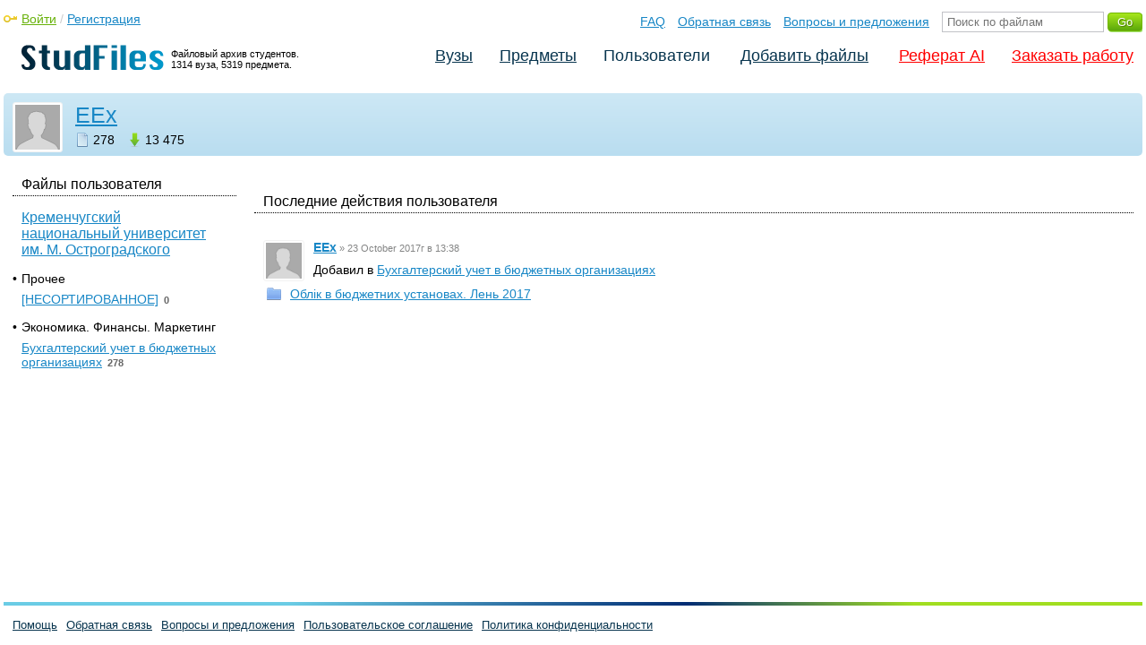

--- FILE ---
content_type: text/html; charset=utf-8
request_url: https://www.google.com/recaptcha/api2/anchor?ar=1&k=6Ld11IwUAAAAALwYCUAF0DiFNNpO7lVeUuxzoxDl&co=aHR0cHM6Ly9zdHVkZmlsZS5uZXQ6NDQz&hl=en&v=PoyoqOPhxBO7pBk68S4YbpHZ&size=normal&anchor-ms=20000&execute-ms=30000&cb=ptwhdnm9qjhk
body_size: 49318
content:
<!DOCTYPE HTML><html dir="ltr" lang="en"><head><meta http-equiv="Content-Type" content="text/html; charset=UTF-8">
<meta http-equiv="X-UA-Compatible" content="IE=edge">
<title>reCAPTCHA</title>
<style type="text/css">
/* cyrillic-ext */
@font-face {
  font-family: 'Roboto';
  font-style: normal;
  font-weight: 400;
  font-stretch: 100%;
  src: url(//fonts.gstatic.com/s/roboto/v48/KFO7CnqEu92Fr1ME7kSn66aGLdTylUAMa3GUBHMdazTgWw.woff2) format('woff2');
  unicode-range: U+0460-052F, U+1C80-1C8A, U+20B4, U+2DE0-2DFF, U+A640-A69F, U+FE2E-FE2F;
}
/* cyrillic */
@font-face {
  font-family: 'Roboto';
  font-style: normal;
  font-weight: 400;
  font-stretch: 100%;
  src: url(//fonts.gstatic.com/s/roboto/v48/KFO7CnqEu92Fr1ME7kSn66aGLdTylUAMa3iUBHMdazTgWw.woff2) format('woff2');
  unicode-range: U+0301, U+0400-045F, U+0490-0491, U+04B0-04B1, U+2116;
}
/* greek-ext */
@font-face {
  font-family: 'Roboto';
  font-style: normal;
  font-weight: 400;
  font-stretch: 100%;
  src: url(//fonts.gstatic.com/s/roboto/v48/KFO7CnqEu92Fr1ME7kSn66aGLdTylUAMa3CUBHMdazTgWw.woff2) format('woff2');
  unicode-range: U+1F00-1FFF;
}
/* greek */
@font-face {
  font-family: 'Roboto';
  font-style: normal;
  font-weight: 400;
  font-stretch: 100%;
  src: url(//fonts.gstatic.com/s/roboto/v48/KFO7CnqEu92Fr1ME7kSn66aGLdTylUAMa3-UBHMdazTgWw.woff2) format('woff2');
  unicode-range: U+0370-0377, U+037A-037F, U+0384-038A, U+038C, U+038E-03A1, U+03A3-03FF;
}
/* math */
@font-face {
  font-family: 'Roboto';
  font-style: normal;
  font-weight: 400;
  font-stretch: 100%;
  src: url(//fonts.gstatic.com/s/roboto/v48/KFO7CnqEu92Fr1ME7kSn66aGLdTylUAMawCUBHMdazTgWw.woff2) format('woff2');
  unicode-range: U+0302-0303, U+0305, U+0307-0308, U+0310, U+0312, U+0315, U+031A, U+0326-0327, U+032C, U+032F-0330, U+0332-0333, U+0338, U+033A, U+0346, U+034D, U+0391-03A1, U+03A3-03A9, U+03B1-03C9, U+03D1, U+03D5-03D6, U+03F0-03F1, U+03F4-03F5, U+2016-2017, U+2034-2038, U+203C, U+2040, U+2043, U+2047, U+2050, U+2057, U+205F, U+2070-2071, U+2074-208E, U+2090-209C, U+20D0-20DC, U+20E1, U+20E5-20EF, U+2100-2112, U+2114-2115, U+2117-2121, U+2123-214F, U+2190, U+2192, U+2194-21AE, U+21B0-21E5, U+21F1-21F2, U+21F4-2211, U+2213-2214, U+2216-22FF, U+2308-230B, U+2310, U+2319, U+231C-2321, U+2336-237A, U+237C, U+2395, U+239B-23B7, U+23D0, U+23DC-23E1, U+2474-2475, U+25AF, U+25B3, U+25B7, U+25BD, U+25C1, U+25CA, U+25CC, U+25FB, U+266D-266F, U+27C0-27FF, U+2900-2AFF, U+2B0E-2B11, U+2B30-2B4C, U+2BFE, U+3030, U+FF5B, U+FF5D, U+1D400-1D7FF, U+1EE00-1EEFF;
}
/* symbols */
@font-face {
  font-family: 'Roboto';
  font-style: normal;
  font-weight: 400;
  font-stretch: 100%;
  src: url(//fonts.gstatic.com/s/roboto/v48/KFO7CnqEu92Fr1ME7kSn66aGLdTylUAMaxKUBHMdazTgWw.woff2) format('woff2');
  unicode-range: U+0001-000C, U+000E-001F, U+007F-009F, U+20DD-20E0, U+20E2-20E4, U+2150-218F, U+2190, U+2192, U+2194-2199, U+21AF, U+21E6-21F0, U+21F3, U+2218-2219, U+2299, U+22C4-22C6, U+2300-243F, U+2440-244A, U+2460-24FF, U+25A0-27BF, U+2800-28FF, U+2921-2922, U+2981, U+29BF, U+29EB, U+2B00-2BFF, U+4DC0-4DFF, U+FFF9-FFFB, U+10140-1018E, U+10190-1019C, U+101A0, U+101D0-101FD, U+102E0-102FB, U+10E60-10E7E, U+1D2C0-1D2D3, U+1D2E0-1D37F, U+1F000-1F0FF, U+1F100-1F1AD, U+1F1E6-1F1FF, U+1F30D-1F30F, U+1F315, U+1F31C, U+1F31E, U+1F320-1F32C, U+1F336, U+1F378, U+1F37D, U+1F382, U+1F393-1F39F, U+1F3A7-1F3A8, U+1F3AC-1F3AF, U+1F3C2, U+1F3C4-1F3C6, U+1F3CA-1F3CE, U+1F3D4-1F3E0, U+1F3ED, U+1F3F1-1F3F3, U+1F3F5-1F3F7, U+1F408, U+1F415, U+1F41F, U+1F426, U+1F43F, U+1F441-1F442, U+1F444, U+1F446-1F449, U+1F44C-1F44E, U+1F453, U+1F46A, U+1F47D, U+1F4A3, U+1F4B0, U+1F4B3, U+1F4B9, U+1F4BB, U+1F4BF, U+1F4C8-1F4CB, U+1F4D6, U+1F4DA, U+1F4DF, U+1F4E3-1F4E6, U+1F4EA-1F4ED, U+1F4F7, U+1F4F9-1F4FB, U+1F4FD-1F4FE, U+1F503, U+1F507-1F50B, U+1F50D, U+1F512-1F513, U+1F53E-1F54A, U+1F54F-1F5FA, U+1F610, U+1F650-1F67F, U+1F687, U+1F68D, U+1F691, U+1F694, U+1F698, U+1F6AD, U+1F6B2, U+1F6B9-1F6BA, U+1F6BC, U+1F6C6-1F6CF, U+1F6D3-1F6D7, U+1F6E0-1F6EA, U+1F6F0-1F6F3, U+1F6F7-1F6FC, U+1F700-1F7FF, U+1F800-1F80B, U+1F810-1F847, U+1F850-1F859, U+1F860-1F887, U+1F890-1F8AD, U+1F8B0-1F8BB, U+1F8C0-1F8C1, U+1F900-1F90B, U+1F93B, U+1F946, U+1F984, U+1F996, U+1F9E9, U+1FA00-1FA6F, U+1FA70-1FA7C, U+1FA80-1FA89, U+1FA8F-1FAC6, U+1FACE-1FADC, U+1FADF-1FAE9, U+1FAF0-1FAF8, U+1FB00-1FBFF;
}
/* vietnamese */
@font-face {
  font-family: 'Roboto';
  font-style: normal;
  font-weight: 400;
  font-stretch: 100%;
  src: url(//fonts.gstatic.com/s/roboto/v48/KFO7CnqEu92Fr1ME7kSn66aGLdTylUAMa3OUBHMdazTgWw.woff2) format('woff2');
  unicode-range: U+0102-0103, U+0110-0111, U+0128-0129, U+0168-0169, U+01A0-01A1, U+01AF-01B0, U+0300-0301, U+0303-0304, U+0308-0309, U+0323, U+0329, U+1EA0-1EF9, U+20AB;
}
/* latin-ext */
@font-face {
  font-family: 'Roboto';
  font-style: normal;
  font-weight: 400;
  font-stretch: 100%;
  src: url(//fonts.gstatic.com/s/roboto/v48/KFO7CnqEu92Fr1ME7kSn66aGLdTylUAMa3KUBHMdazTgWw.woff2) format('woff2');
  unicode-range: U+0100-02BA, U+02BD-02C5, U+02C7-02CC, U+02CE-02D7, U+02DD-02FF, U+0304, U+0308, U+0329, U+1D00-1DBF, U+1E00-1E9F, U+1EF2-1EFF, U+2020, U+20A0-20AB, U+20AD-20C0, U+2113, U+2C60-2C7F, U+A720-A7FF;
}
/* latin */
@font-face {
  font-family: 'Roboto';
  font-style: normal;
  font-weight: 400;
  font-stretch: 100%;
  src: url(//fonts.gstatic.com/s/roboto/v48/KFO7CnqEu92Fr1ME7kSn66aGLdTylUAMa3yUBHMdazQ.woff2) format('woff2');
  unicode-range: U+0000-00FF, U+0131, U+0152-0153, U+02BB-02BC, U+02C6, U+02DA, U+02DC, U+0304, U+0308, U+0329, U+2000-206F, U+20AC, U+2122, U+2191, U+2193, U+2212, U+2215, U+FEFF, U+FFFD;
}
/* cyrillic-ext */
@font-face {
  font-family: 'Roboto';
  font-style: normal;
  font-weight: 500;
  font-stretch: 100%;
  src: url(//fonts.gstatic.com/s/roboto/v48/KFO7CnqEu92Fr1ME7kSn66aGLdTylUAMa3GUBHMdazTgWw.woff2) format('woff2');
  unicode-range: U+0460-052F, U+1C80-1C8A, U+20B4, U+2DE0-2DFF, U+A640-A69F, U+FE2E-FE2F;
}
/* cyrillic */
@font-face {
  font-family: 'Roboto';
  font-style: normal;
  font-weight: 500;
  font-stretch: 100%;
  src: url(//fonts.gstatic.com/s/roboto/v48/KFO7CnqEu92Fr1ME7kSn66aGLdTylUAMa3iUBHMdazTgWw.woff2) format('woff2');
  unicode-range: U+0301, U+0400-045F, U+0490-0491, U+04B0-04B1, U+2116;
}
/* greek-ext */
@font-face {
  font-family: 'Roboto';
  font-style: normal;
  font-weight: 500;
  font-stretch: 100%;
  src: url(//fonts.gstatic.com/s/roboto/v48/KFO7CnqEu92Fr1ME7kSn66aGLdTylUAMa3CUBHMdazTgWw.woff2) format('woff2');
  unicode-range: U+1F00-1FFF;
}
/* greek */
@font-face {
  font-family: 'Roboto';
  font-style: normal;
  font-weight: 500;
  font-stretch: 100%;
  src: url(//fonts.gstatic.com/s/roboto/v48/KFO7CnqEu92Fr1ME7kSn66aGLdTylUAMa3-UBHMdazTgWw.woff2) format('woff2');
  unicode-range: U+0370-0377, U+037A-037F, U+0384-038A, U+038C, U+038E-03A1, U+03A3-03FF;
}
/* math */
@font-face {
  font-family: 'Roboto';
  font-style: normal;
  font-weight: 500;
  font-stretch: 100%;
  src: url(//fonts.gstatic.com/s/roboto/v48/KFO7CnqEu92Fr1ME7kSn66aGLdTylUAMawCUBHMdazTgWw.woff2) format('woff2');
  unicode-range: U+0302-0303, U+0305, U+0307-0308, U+0310, U+0312, U+0315, U+031A, U+0326-0327, U+032C, U+032F-0330, U+0332-0333, U+0338, U+033A, U+0346, U+034D, U+0391-03A1, U+03A3-03A9, U+03B1-03C9, U+03D1, U+03D5-03D6, U+03F0-03F1, U+03F4-03F5, U+2016-2017, U+2034-2038, U+203C, U+2040, U+2043, U+2047, U+2050, U+2057, U+205F, U+2070-2071, U+2074-208E, U+2090-209C, U+20D0-20DC, U+20E1, U+20E5-20EF, U+2100-2112, U+2114-2115, U+2117-2121, U+2123-214F, U+2190, U+2192, U+2194-21AE, U+21B0-21E5, U+21F1-21F2, U+21F4-2211, U+2213-2214, U+2216-22FF, U+2308-230B, U+2310, U+2319, U+231C-2321, U+2336-237A, U+237C, U+2395, U+239B-23B7, U+23D0, U+23DC-23E1, U+2474-2475, U+25AF, U+25B3, U+25B7, U+25BD, U+25C1, U+25CA, U+25CC, U+25FB, U+266D-266F, U+27C0-27FF, U+2900-2AFF, U+2B0E-2B11, U+2B30-2B4C, U+2BFE, U+3030, U+FF5B, U+FF5D, U+1D400-1D7FF, U+1EE00-1EEFF;
}
/* symbols */
@font-face {
  font-family: 'Roboto';
  font-style: normal;
  font-weight: 500;
  font-stretch: 100%;
  src: url(//fonts.gstatic.com/s/roboto/v48/KFO7CnqEu92Fr1ME7kSn66aGLdTylUAMaxKUBHMdazTgWw.woff2) format('woff2');
  unicode-range: U+0001-000C, U+000E-001F, U+007F-009F, U+20DD-20E0, U+20E2-20E4, U+2150-218F, U+2190, U+2192, U+2194-2199, U+21AF, U+21E6-21F0, U+21F3, U+2218-2219, U+2299, U+22C4-22C6, U+2300-243F, U+2440-244A, U+2460-24FF, U+25A0-27BF, U+2800-28FF, U+2921-2922, U+2981, U+29BF, U+29EB, U+2B00-2BFF, U+4DC0-4DFF, U+FFF9-FFFB, U+10140-1018E, U+10190-1019C, U+101A0, U+101D0-101FD, U+102E0-102FB, U+10E60-10E7E, U+1D2C0-1D2D3, U+1D2E0-1D37F, U+1F000-1F0FF, U+1F100-1F1AD, U+1F1E6-1F1FF, U+1F30D-1F30F, U+1F315, U+1F31C, U+1F31E, U+1F320-1F32C, U+1F336, U+1F378, U+1F37D, U+1F382, U+1F393-1F39F, U+1F3A7-1F3A8, U+1F3AC-1F3AF, U+1F3C2, U+1F3C4-1F3C6, U+1F3CA-1F3CE, U+1F3D4-1F3E0, U+1F3ED, U+1F3F1-1F3F3, U+1F3F5-1F3F7, U+1F408, U+1F415, U+1F41F, U+1F426, U+1F43F, U+1F441-1F442, U+1F444, U+1F446-1F449, U+1F44C-1F44E, U+1F453, U+1F46A, U+1F47D, U+1F4A3, U+1F4B0, U+1F4B3, U+1F4B9, U+1F4BB, U+1F4BF, U+1F4C8-1F4CB, U+1F4D6, U+1F4DA, U+1F4DF, U+1F4E3-1F4E6, U+1F4EA-1F4ED, U+1F4F7, U+1F4F9-1F4FB, U+1F4FD-1F4FE, U+1F503, U+1F507-1F50B, U+1F50D, U+1F512-1F513, U+1F53E-1F54A, U+1F54F-1F5FA, U+1F610, U+1F650-1F67F, U+1F687, U+1F68D, U+1F691, U+1F694, U+1F698, U+1F6AD, U+1F6B2, U+1F6B9-1F6BA, U+1F6BC, U+1F6C6-1F6CF, U+1F6D3-1F6D7, U+1F6E0-1F6EA, U+1F6F0-1F6F3, U+1F6F7-1F6FC, U+1F700-1F7FF, U+1F800-1F80B, U+1F810-1F847, U+1F850-1F859, U+1F860-1F887, U+1F890-1F8AD, U+1F8B0-1F8BB, U+1F8C0-1F8C1, U+1F900-1F90B, U+1F93B, U+1F946, U+1F984, U+1F996, U+1F9E9, U+1FA00-1FA6F, U+1FA70-1FA7C, U+1FA80-1FA89, U+1FA8F-1FAC6, U+1FACE-1FADC, U+1FADF-1FAE9, U+1FAF0-1FAF8, U+1FB00-1FBFF;
}
/* vietnamese */
@font-face {
  font-family: 'Roboto';
  font-style: normal;
  font-weight: 500;
  font-stretch: 100%;
  src: url(//fonts.gstatic.com/s/roboto/v48/KFO7CnqEu92Fr1ME7kSn66aGLdTylUAMa3OUBHMdazTgWw.woff2) format('woff2');
  unicode-range: U+0102-0103, U+0110-0111, U+0128-0129, U+0168-0169, U+01A0-01A1, U+01AF-01B0, U+0300-0301, U+0303-0304, U+0308-0309, U+0323, U+0329, U+1EA0-1EF9, U+20AB;
}
/* latin-ext */
@font-face {
  font-family: 'Roboto';
  font-style: normal;
  font-weight: 500;
  font-stretch: 100%;
  src: url(//fonts.gstatic.com/s/roboto/v48/KFO7CnqEu92Fr1ME7kSn66aGLdTylUAMa3KUBHMdazTgWw.woff2) format('woff2');
  unicode-range: U+0100-02BA, U+02BD-02C5, U+02C7-02CC, U+02CE-02D7, U+02DD-02FF, U+0304, U+0308, U+0329, U+1D00-1DBF, U+1E00-1E9F, U+1EF2-1EFF, U+2020, U+20A0-20AB, U+20AD-20C0, U+2113, U+2C60-2C7F, U+A720-A7FF;
}
/* latin */
@font-face {
  font-family: 'Roboto';
  font-style: normal;
  font-weight: 500;
  font-stretch: 100%;
  src: url(//fonts.gstatic.com/s/roboto/v48/KFO7CnqEu92Fr1ME7kSn66aGLdTylUAMa3yUBHMdazQ.woff2) format('woff2');
  unicode-range: U+0000-00FF, U+0131, U+0152-0153, U+02BB-02BC, U+02C6, U+02DA, U+02DC, U+0304, U+0308, U+0329, U+2000-206F, U+20AC, U+2122, U+2191, U+2193, U+2212, U+2215, U+FEFF, U+FFFD;
}
/* cyrillic-ext */
@font-face {
  font-family: 'Roboto';
  font-style: normal;
  font-weight: 900;
  font-stretch: 100%;
  src: url(//fonts.gstatic.com/s/roboto/v48/KFO7CnqEu92Fr1ME7kSn66aGLdTylUAMa3GUBHMdazTgWw.woff2) format('woff2');
  unicode-range: U+0460-052F, U+1C80-1C8A, U+20B4, U+2DE0-2DFF, U+A640-A69F, U+FE2E-FE2F;
}
/* cyrillic */
@font-face {
  font-family: 'Roboto';
  font-style: normal;
  font-weight: 900;
  font-stretch: 100%;
  src: url(//fonts.gstatic.com/s/roboto/v48/KFO7CnqEu92Fr1ME7kSn66aGLdTylUAMa3iUBHMdazTgWw.woff2) format('woff2');
  unicode-range: U+0301, U+0400-045F, U+0490-0491, U+04B0-04B1, U+2116;
}
/* greek-ext */
@font-face {
  font-family: 'Roboto';
  font-style: normal;
  font-weight: 900;
  font-stretch: 100%;
  src: url(//fonts.gstatic.com/s/roboto/v48/KFO7CnqEu92Fr1ME7kSn66aGLdTylUAMa3CUBHMdazTgWw.woff2) format('woff2');
  unicode-range: U+1F00-1FFF;
}
/* greek */
@font-face {
  font-family: 'Roboto';
  font-style: normal;
  font-weight: 900;
  font-stretch: 100%;
  src: url(//fonts.gstatic.com/s/roboto/v48/KFO7CnqEu92Fr1ME7kSn66aGLdTylUAMa3-UBHMdazTgWw.woff2) format('woff2');
  unicode-range: U+0370-0377, U+037A-037F, U+0384-038A, U+038C, U+038E-03A1, U+03A3-03FF;
}
/* math */
@font-face {
  font-family: 'Roboto';
  font-style: normal;
  font-weight: 900;
  font-stretch: 100%;
  src: url(//fonts.gstatic.com/s/roboto/v48/KFO7CnqEu92Fr1ME7kSn66aGLdTylUAMawCUBHMdazTgWw.woff2) format('woff2');
  unicode-range: U+0302-0303, U+0305, U+0307-0308, U+0310, U+0312, U+0315, U+031A, U+0326-0327, U+032C, U+032F-0330, U+0332-0333, U+0338, U+033A, U+0346, U+034D, U+0391-03A1, U+03A3-03A9, U+03B1-03C9, U+03D1, U+03D5-03D6, U+03F0-03F1, U+03F4-03F5, U+2016-2017, U+2034-2038, U+203C, U+2040, U+2043, U+2047, U+2050, U+2057, U+205F, U+2070-2071, U+2074-208E, U+2090-209C, U+20D0-20DC, U+20E1, U+20E5-20EF, U+2100-2112, U+2114-2115, U+2117-2121, U+2123-214F, U+2190, U+2192, U+2194-21AE, U+21B0-21E5, U+21F1-21F2, U+21F4-2211, U+2213-2214, U+2216-22FF, U+2308-230B, U+2310, U+2319, U+231C-2321, U+2336-237A, U+237C, U+2395, U+239B-23B7, U+23D0, U+23DC-23E1, U+2474-2475, U+25AF, U+25B3, U+25B7, U+25BD, U+25C1, U+25CA, U+25CC, U+25FB, U+266D-266F, U+27C0-27FF, U+2900-2AFF, U+2B0E-2B11, U+2B30-2B4C, U+2BFE, U+3030, U+FF5B, U+FF5D, U+1D400-1D7FF, U+1EE00-1EEFF;
}
/* symbols */
@font-face {
  font-family: 'Roboto';
  font-style: normal;
  font-weight: 900;
  font-stretch: 100%;
  src: url(//fonts.gstatic.com/s/roboto/v48/KFO7CnqEu92Fr1ME7kSn66aGLdTylUAMaxKUBHMdazTgWw.woff2) format('woff2');
  unicode-range: U+0001-000C, U+000E-001F, U+007F-009F, U+20DD-20E0, U+20E2-20E4, U+2150-218F, U+2190, U+2192, U+2194-2199, U+21AF, U+21E6-21F0, U+21F3, U+2218-2219, U+2299, U+22C4-22C6, U+2300-243F, U+2440-244A, U+2460-24FF, U+25A0-27BF, U+2800-28FF, U+2921-2922, U+2981, U+29BF, U+29EB, U+2B00-2BFF, U+4DC0-4DFF, U+FFF9-FFFB, U+10140-1018E, U+10190-1019C, U+101A0, U+101D0-101FD, U+102E0-102FB, U+10E60-10E7E, U+1D2C0-1D2D3, U+1D2E0-1D37F, U+1F000-1F0FF, U+1F100-1F1AD, U+1F1E6-1F1FF, U+1F30D-1F30F, U+1F315, U+1F31C, U+1F31E, U+1F320-1F32C, U+1F336, U+1F378, U+1F37D, U+1F382, U+1F393-1F39F, U+1F3A7-1F3A8, U+1F3AC-1F3AF, U+1F3C2, U+1F3C4-1F3C6, U+1F3CA-1F3CE, U+1F3D4-1F3E0, U+1F3ED, U+1F3F1-1F3F3, U+1F3F5-1F3F7, U+1F408, U+1F415, U+1F41F, U+1F426, U+1F43F, U+1F441-1F442, U+1F444, U+1F446-1F449, U+1F44C-1F44E, U+1F453, U+1F46A, U+1F47D, U+1F4A3, U+1F4B0, U+1F4B3, U+1F4B9, U+1F4BB, U+1F4BF, U+1F4C8-1F4CB, U+1F4D6, U+1F4DA, U+1F4DF, U+1F4E3-1F4E6, U+1F4EA-1F4ED, U+1F4F7, U+1F4F9-1F4FB, U+1F4FD-1F4FE, U+1F503, U+1F507-1F50B, U+1F50D, U+1F512-1F513, U+1F53E-1F54A, U+1F54F-1F5FA, U+1F610, U+1F650-1F67F, U+1F687, U+1F68D, U+1F691, U+1F694, U+1F698, U+1F6AD, U+1F6B2, U+1F6B9-1F6BA, U+1F6BC, U+1F6C6-1F6CF, U+1F6D3-1F6D7, U+1F6E0-1F6EA, U+1F6F0-1F6F3, U+1F6F7-1F6FC, U+1F700-1F7FF, U+1F800-1F80B, U+1F810-1F847, U+1F850-1F859, U+1F860-1F887, U+1F890-1F8AD, U+1F8B0-1F8BB, U+1F8C0-1F8C1, U+1F900-1F90B, U+1F93B, U+1F946, U+1F984, U+1F996, U+1F9E9, U+1FA00-1FA6F, U+1FA70-1FA7C, U+1FA80-1FA89, U+1FA8F-1FAC6, U+1FACE-1FADC, U+1FADF-1FAE9, U+1FAF0-1FAF8, U+1FB00-1FBFF;
}
/* vietnamese */
@font-face {
  font-family: 'Roboto';
  font-style: normal;
  font-weight: 900;
  font-stretch: 100%;
  src: url(//fonts.gstatic.com/s/roboto/v48/KFO7CnqEu92Fr1ME7kSn66aGLdTylUAMa3OUBHMdazTgWw.woff2) format('woff2');
  unicode-range: U+0102-0103, U+0110-0111, U+0128-0129, U+0168-0169, U+01A0-01A1, U+01AF-01B0, U+0300-0301, U+0303-0304, U+0308-0309, U+0323, U+0329, U+1EA0-1EF9, U+20AB;
}
/* latin-ext */
@font-face {
  font-family: 'Roboto';
  font-style: normal;
  font-weight: 900;
  font-stretch: 100%;
  src: url(//fonts.gstatic.com/s/roboto/v48/KFO7CnqEu92Fr1ME7kSn66aGLdTylUAMa3KUBHMdazTgWw.woff2) format('woff2');
  unicode-range: U+0100-02BA, U+02BD-02C5, U+02C7-02CC, U+02CE-02D7, U+02DD-02FF, U+0304, U+0308, U+0329, U+1D00-1DBF, U+1E00-1E9F, U+1EF2-1EFF, U+2020, U+20A0-20AB, U+20AD-20C0, U+2113, U+2C60-2C7F, U+A720-A7FF;
}
/* latin */
@font-face {
  font-family: 'Roboto';
  font-style: normal;
  font-weight: 900;
  font-stretch: 100%;
  src: url(//fonts.gstatic.com/s/roboto/v48/KFO7CnqEu92Fr1ME7kSn66aGLdTylUAMa3yUBHMdazQ.woff2) format('woff2');
  unicode-range: U+0000-00FF, U+0131, U+0152-0153, U+02BB-02BC, U+02C6, U+02DA, U+02DC, U+0304, U+0308, U+0329, U+2000-206F, U+20AC, U+2122, U+2191, U+2193, U+2212, U+2215, U+FEFF, U+FFFD;
}

</style>
<link rel="stylesheet" type="text/css" href="https://www.gstatic.com/recaptcha/releases/PoyoqOPhxBO7pBk68S4YbpHZ/styles__ltr.css">
<script nonce="HbOdClLwFV7BdeAFpJWj1A" type="text/javascript">window['__recaptcha_api'] = 'https://www.google.com/recaptcha/api2/';</script>
<script type="text/javascript" src="https://www.gstatic.com/recaptcha/releases/PoyoqOPhxBO7pBk68S4YbpHZ/recaptcha__en.js" nonce="HbOdClLwFV7BdeAFpJWj1A">
      
    </script></head>
<body><div id="rc-anchor-alert" class="rc-anchor-alert"></div>
<input type="hidden" id="recaptcha-token" value="[base64]">
<script type="text/javascript" nonce="HbOdClLwFV7BdeAFpJWj1A">
      recaptcha.anchor.Main.init("[\x22ainput\x22,[\x22bgdata\x22,\x22\x22,\[base64]/[base64]/[base64]/ZyhXLGgpOnEoW04sMjEsbF0sVywwKSxoKSxmYWxzZSxmYWxzZSl9Y2F0Y2goayl7RygzNTgsVyk/[base64]/[base64]/[base64]/[base64]/[base64]/[base64]/[base64]/bmV3IEJbT10oRFswXSk6dz09Mj9uZXcgQltPXShEWzBdLERbMV0pOnc9PTM/bmV3IEJbT10oRFswXSxEWzFdLERbMl0pOnc9PTQ/[base64]/[base64]/[base64]/[base64]/[base64]\\u003d\x22,\[base64]\\u003d\\u003d\x22,\x22K8ONZiwwWwXDk8KJwqXCgn/CtsO9w4ZRJcK6PMKswoItw63DisKMbMKXw6stw40Gw5hkSGTDri5+wo4Aw6shwq/DusOrL8O8wpHDqx49w6AGaMOiTGbCoQ1Gw4IzOEtRw7/CtFNjTsK5ZsOyR8K3AcKAel7CpirDksOeE8KoJBXCoVTDm8KpG8OMw7lKUcKPacKNw5fCgcOuwo4fXsO0wrnDrSvCtsO7wqnDncOoJEQLMxzDm2vDsTYDKcKKBgPDlcK/w68fDy0dwpfCg8K+ZTrCsUZDw6XCpShYesK/X8OYw4BqwqJJQAQEwpfCrhrCvsKFCFsKYBULIH/CpMOARSbDlQrCl1syfcOKw4vCi8KiPARqwok7wr/CpRQvYU7ClD0Fwo9cwol5eHIvKcO+wpfCjcKJwpNyw7rDtcKCIwnCocOtwph8woTCn0vCl8OfFiXCncKvw7Nqw7gCwprCi8Kgwp8Vw6bCsF3DqMOkwolxOBLCnsKFb07DqEA/V3nCqMO6EsK8WsOtw5hrGsKWw7lmW2d0JTLCoQg4ABhQw5dCXGIBTDQaAHo1w5AIw68BwroKwqrCsA8Yw5Ytw4hZX8OBw6IHEsKXDsO4w455w4hRe1puwqZwAMK5w756w7XDpV9+w61WbMKocg99woDCvsOLU8OFwqwqFBoLLcK9LV/DmDVjwrrDksO8KXjCoyDCp8ObOsKkSMKpeMOowpjCjWw5wrsQwprDsG7CksOCAcO2wpzDv8OPw4IGwqhcw5ozECfCosK6GMKAD8ODbH7DnVfDqcKRw5HDv1E7wolRw7fDncO+wqZ3wq/CpMKMasKrQcKvGMKvUH3DlXdnwobDj09RWRDCkcO2VmlnIMOPEsK8w7FhZk/DjcKiLsOJbDnDgHHCl8Kdw5DCkHhxwokiwoFQw6vDnDPCpMK8Nw4qwqAawrzDm8KpwoLCkcOowo5KwrDDgsKJw7fDk8KmwovDpgHCh3VeOzgZwqvDg8OLw78cUFQsdgbDjAYwJcK/w6Msw4TDksK8w4PDucOyw4Udw5cPNcOrwpEWw6l/PcOkwp3CvmfCmcOTw63DtsOPKMKxbMOfwqhXPsOHfsOZT3XCr8KWw7XDrArCmsKOwoMywq/[base64]/[base64]/DgcKRwpbDj0gow7V9wrcoesKHF8OFQzMFKsK1wqHCnBBHQErCtsOBWQ5RHsKGW0I/wp9JVGfDnsOXMMOgHxHDlEDChWZMGMO+wqUqbwAyPXLDksOCMEjCjsOcwoB0D8KZwqDDicONU8OIacK6wovCusOFwpDDpRVGw5PCisKnb8KRe8KuVMKBLHvCp2/DnMKXFcOcEw41wrZXwoTCl2DDhkE6KsKRFEDCr1wbwpQtEBjDnjjCpErCuVfDgMO0w4LDrcORwqLCjw7DqlvDpMOjwrJqF8KWw4YTw4LDqGhbw5MJDhDDmknCm8K4wqcpCmXCrzbDq8K7Tk/DnkUeKgI9wogbEsK9w6LCpcOsX8KFGiJsUhsZwrZtw6LDv8OHDFx2c8KNw6VXw4VGQGclGnbDl8KxVxJVVgnDhsO1w6zDt0zCgMOdaxtZJVfDqMK/DTjCpMOQw6DDkh/[base64]/[base64]/[base64]/DuMOFwpjCqjDDnsK3U8OLMcK7wpLCkMKSw43Cu8KOw6/CrsK7wpEUYCIRwqnDnlbCiD9KZ8KuIsK8wprDi8Onw4cvwofCtcKow7E+ZhdgJC4Jwp9Ow73DmMOHUcKNPRfCn8KpwrXDnMOjDMO4RMOoP8KsYcO8RwjDvw3CjjbCjVjCusOzaBrDkGjCiMK6w7U0w4/DpytDw7LDt8KdW8OYe2VxD0sXw744RcKtwqPCkWAGJ8OUwpUpw6l/[base64]/bjTDm0Z7w5nDtzN7wpxxLwDCiMKrwrjDusONT2fCjFTCg8KWMsOdYFVxwqXCtcOIwqjDoiw4JcOudcO7wr3CtDbCrCjDqm3CtifCliNgP8KZNkdSZQwswrZZfMOOw4t+T8K9TykgaELDkwXCosKQBCvCkVszE8K2em/DksOPASzDqsOxbcOeLxsgw7TCvcOMQS/Dp8OybXvCihgBwrEWwoZHwrhZw50lwot4fG7DuS7Dg8OJDzceBx/[base64]/[base64]/wqvClMO8ARZwwo8JdsK5aAjDj0/CqMKLw5QoAHE2wrdHw7IzNcOMPcOuwrIbJUFtR2jDl8O+aMKTJcKsOMKnw6UEwoEawrbCk8Kuw7geB0rCkcK6w7wXPzLDhMOOw6jCjsOyw61+wosTWlTCui7CqDrCq8OSw5DCmwkcd8Khw5HDkHllHm3CkTwbw71mEMOZV2BOTlDDh2Zfw6tlwpbDjibDil4SwrR/c2LCmE3Dk8OZwpIDNk/Ck8ODw7bCvMOhw6soecOiVRnDrcO6BCtMw7s1cxd/RcOCLMKZFX3DsTs3RF7Cr31XwpF6EEzDo8OXO8OVwprDhUzCqsOgw4XCmsKpNzEvwqbDjMKuwoU8wrdMWsKlLsOFVMOew59ywqnDhR3ClMOvER/DrWrCosKZWxTDh8OwScOLwo/CrMOAw61zwqleQS3Dm8OpI3obwpnClg/CtgDDglYoGC5IwobCplY6JVLDv2DDtcOsKh19w7J7PQYYRMKDe8OIO1rCszvDhcKtwrEMwohAfAR3w6ckw63CuBvDrmocAMOqKHEiw4FiS8KvC8ONwrPCnR5Kwo1vw4bCuEnClE/[base64]/ClsO+ShHCi8Ksw6ZiwpPCuMONwrJQMHrCs8OXTiMYw4/[base64]/Ck2rCnWU7FRPDg8KkIMKJwoMpw7/DmCPDrkUKwpHCgCHDq8KJIAdvRRVcbhvDhlEhw63DqzTDv8K9w6zDiDjCh8O+aMOXw53CosOHPMKLLR/[base64]/DlW00w6bCrcOKw74WwoXDr8Oifncuw69twqJef8KKelfCu0DDuMKZRVVAMRXDi8K1XAnCsl0xw6oLw4MrBiE/JGTCkMKrUE/CrsO/[base64]/ZBoFUcK4wq7DjiFRFcKuwoxld8OxD8KYwpfDmnouw5rCusKBw5Bdw4sFBsOQwp7Cn1fCi8KxwqPDisKOccKdVRnDugXCmx7DiMKGwpHCjcOaw4ZSwoUJw7PDqWvCm8OxwqrCoH3DosKiI0s9woEMw49qVMOqwpkwZcKyw4jDgirDtF/[base64]/DrWQPwq9Rwr7Cg8O0JsKmwrHCjj8tODd9UsKxwp5CWgofwoZBcMKOw5HCusOpMwXDj8OPdMK/ccK1QEMBwp7CicKPKUfCrcK1cUTCmMKfPMKNwoYaOzPCqsKjw5XDi8KaZsOsw4Myw7IkBhUjEWZnw57ClcOPRQZjGsOFw5HCn8OkwqNkwoLDtFVuMcKtwoJvMkXCj8K9w6TDpn7DuQLDm8Kdw7lNRiB0w4sTw4jDnMK/[base64]/Cg08Zw73DlcKVw4zCnMODSsO/FMOSw4hUwopBRnXCrx4zNVIvwrvDvRc3w6bDi8KVw4AgVy11w4rCr8KhYlLChsKUH8KGP3rDp0YYAxLDiMOqd2N+ZMK+MmXCsMKwNsKcJj7CtmY8w6/[base64]/wqjDjMOTw78Dw6/CscO3eGjDkmtrwobDlWxTfsK9wpF6wqPCrj3CoVBfbhcdw7vDicOsw7JEwpgmw5/DpcKMOjvCscKZwqonw44vCsOOMATCvsO0w6TCmcOrwofCvGkmw4rCnysYw6AEbiXCocO3DjFCVgMBM8OAbsOaIjd4fcKdwqfDv3hxw6g/GhXCknJcw5/Dsl3Dn8KtcAN/[base64]/w5LDpMK9wp3DgRl5IVd3TVXCv8KNY8O4ZMKHw47DjsOUwo1hc8O7Z8KcwpPDnMOuwo7CnBQyPMKJNxobOMKBw4gYeMKWD8Kqw7fCiMKUbhVMMHHDgMOvdMKYDlJtVWTDusKqGXl1E2ULw55nw4wINcOLwoVDw77CtSZ/cXnCtcKiw7gcwrUeeQIZw4HCssKUFsKkCzDCuMOcw7XCnMKtw6vDtcOrwozCixvDtcKpwrAYwqTCtMKdCF/CpjxLRcKiwpXDtcOowoUAw6JGUMO/w7FwG8O7dMOFwqbDuh0jwrXDqcO/aMKywqtsVl0bwphPw5XCqsOpwofCigvDsMOUYwHDnsOGwpTDqEg/w5hWw7dOfsKbw4EiwoXCvhgZHiRNwq3Dl0PDuF4swpIywoTDpMKcLcKLwq4Lw7RCcMOhwqRJwq83w5zDr1/CjMKSw75yEGJNw7ltOS3DgG7DlntzKkdFw71LEUB1wo8fAsOcb8Kqw63DijLDu8KVwovDgsKMwrd4cnPCo0dswrEbPcOAwp7CgXBzW1vChsK7HcOtKAhww6XCsF/CqHRNwqdOw5DDhsOGbj9melttbsKERsKASMOCw5jClcO1w4kDwqk6Dm/CiMOYeTBDwoHCtcOVSCh2GMK+PlrCm1wwwrE8HsOXw5wnwp9HZlhjI0U6w6oDBcKrw5rDkSUfQjDCu8KOblzCqMOzw6FOPUhkM17Dq0bCr8KWw5/Do8KNCMOTw6A1w7vCiMOKH8KOacOKWB5lw7kAccOiwp5CwpjCkHPCn8OYP8KNwqnDgFbCoW/DvcKJPV0Ww6EASAzCjHzDoRrCqcKaBgdXwr3DhxDCqsKGw5/[base64]/wqXCu8OaLMOHwqjDoMO4w6XDicK3X0EMPTrCiTdYb8OWw5jDrhrDiyjDvBDCs8Ogw7p2fAbCuyPCq8KbPcKfwoA4wrJVwqfCuMOBw54wbTfDlkxmUghfwpHChMKRVcOnwrLClX1fwrsZQCDDisODA8OvbsKAOcKVw5HCgjJdwr/Ct8OpwrhNwqTDulzDisKZM8Ozwr1Jw6vCpjrCmhlMT0zDgcKPw5RDE1nCuDTClsK+XG/CqTwsHW3Duw7DtcKSwoEfWyJ1I8Odw57CoUVFwqvClsOTw74cwrFUw7cWwroSOcKcwqnCvsObw7IPPhlrS8KwWjvCvcKkC8Ouw6IOwp5Qw4FcaQk/[base64]/Cj8KBw43Cn8O1Z8K+ZFE4OMOAWmZVMnoDw49iw5/[base64]/K3/CvhLCr8Kcw7ZISMOUKsKaw6UwdsKNw5DChFJ0w6DDl3zDuAQBEjpVwpEIVcK/w7/Dqg7DlMKlw5fDnQYbW8OWTsKmPlzDkBXCiz4bKiTDt1BULMOxKQ7DqMOswpxNCnjCln7DgyTCi8KvPMKCEMKjw77Dn8OgwrsTI0xGwrHCl8OhdcOeFDh6w4o3w6HCihMsw4HDhMKzwo7Cu8OYw5c8NUN3RMODdsKYw7bCmcOWDTzDmsOTw5gnS8OdwrB9w6gUw4/Cj8OPNsOyCVNofMKoVDLCqcKwFH1TwpIfwoZ6WMOOHMKrRycXw7Iew4PDjsKuZhPCh8KowpzDql0AIcKDfSozY8OPCBjCrcOnPMKie8K3MxDCh3fCpcK2Yw0mWS1fwpQQVjFRw4rCliHCgx/DsFTCvhVjScOZI1B4w4p6woLDs8Kpw5PDvMKrRBZ4w5jDhgRuw44wHzN5VhjCjUPCnzrCucKJwo0ow5XChMOVw5JfQCceesK7w7nCgivCrUPDp8OrJsKawq3CgGPCp8KRN8KPw446EBgqUcOuw4d3ejrDmcOsUcKew6/DmEgfXwbChDklwq5qw4TDtgTCoRsawo/[base64]/[base64]/CtsKvLUrCjUJDwrLCpMKSw7rCnMK8wrMvwoAjwrbDj8Okw5LDo8K9XsK1bDbDvcKzL8KqD17Du8KuTW7DkMOuGnLCgsKbPcOWZsOcwoInwqk/wpVQwprDoRzCocONasKSw7LDnwnDhzQlLA3CkXk6cVXDjmDCimDDlzPDksKuw7Juw4LCk8KLwq0Ew50IXlwGwo5wNMO0V8OoOsKjwogCw7MKw5/CsRLDtsKIacK6w6zCmcO4w6NCal/[base64]/Dh8KvCWF4wq3CjWwHecKqw5bCpMOFAsOVw7QpJ8O9FMK0dEV2w6Y/[base64]/w6PDiR1AdygaWClXEMK4w7p/[base64]/CnMKrBx/CkygpwqLCnFcBwpd2w5TDhcK0wrMxM8OGw4LDn0DDmmfDm8KQAlp6ZcOVw6TDtsKwO0Blw7XDnMK8wrVkGcO+w5DDoXRfw7zCnSsKwrbDjRI1w64KGcOmw6l4w7prTsK8U2bCoCBIeMKDwp3CosOAw67CtsOGw6t4EG/[base64]/[base64]/[base64]/wrLCsMKmwoLCkCjCg8OMw7jDrMKcPW0ow43CoMO1wpnDuCphw7nDpMKaw57ChX0Pw6M5A8KnSRnCn8K4w58SH8OlJ33Dj3B/BGN5fcKvw5FMNT7Cl0jCmjtIAg5UT3DCm8OowqDCmyzCkwU8NlxFwqZ/D1gYw7DCm8OUwrobw65jw5rCicKyw7QBwphBworDqUjChGXCjcObwozDpAPDjX/DuMO9w4AIwpFsw4JAFMOxw47DtQVRBsK1w5YcLsORMMO3NcK/fQFsE8KiCsOATEgqTkRCw4JvwprDsXglY8O/C1pWwrtxJH/CtijDq8O4woQQwqHCvsKCwpDDu3DDhBk8wroPWMOzw45tw5/Dm8KFNcKHw7nCoRIJw7IyFsOVw7JxQFwNw7TDr8KJHcObw5EbWirCuMOLZsKTw7zDvMOjw5NVFMOTwrHCnMKMcMO+ciTDqsOXwofCvzvDtBjCuMO9wqXDvMOgBMO/woPCucKLa0bCtmPDjyTDh8OwwpphwpzDkjMxw6hIwqhwDsKfw5bChB3DpMKXE8KCNCB6H8KJByHDgcOLNRV1KsKTBMK6w5FLw4rCi0k/EMOyw7QReDvCs8KSw7TDocOnwrFmw6TDgnEUYcOuw4tPcyTDssKpQMKKw6PDhMOifcOsMcKcwqp6F0wpwovDjj4JVsOBwo7Cswc4WMKqwr5Gwq0dJDocw6xXPD5JwqVjwqtkYEc2wrXDuMOywpNJw7t3NVjDiMO/IFbDgsKzA8KAwpbChT1SbcKawqEYwoo5w7dzwrcvHEnDnxTDkMKtYMOow6kUUsK6wo3Dk8OAwpYVw70XcCZJwpPDgsO0WzVtYlDCnsOEw4Jmw7oyQiYBw7LCjMOMwpHDsELDjcOhw4soNcOGHHlhNDB7w4rCtmDCg8O4UcOLwogHw6xTw6lCZXjCh1hSfGlYZA/CvTfDoMO+wpkrwojCpsOxRsKuw7Z0w4jDmXfDgg3Dgw5KH3hqPcKjB0Z4w7PCqlVoK8Opwrd8QF7DuHFWw7sBw6txNjfDrSdww5/[base64]/[base64]/Dl0zDjHcSw5Z4W8KYQBZAwqDDoMOzGX8ibTnDqsOQPWHCijLCqsK0RMO4d0MXwo5SWMKowo3ClStlZcOWFsK0PUbCoMOVwqxbw7HDhmfDlMKMwoIJVA1Ew4XDqMKcw7pfw5VXZcOMECZHwrjDrcKoJWnDtiTCmQB5Q8KQw6h0DcK/bUZmwojDmyVpSMK+WMOFwrjDu8O+EsK3wo7DpUnCpMKZLW4GLBA6TnXDljPDs8K0QMKUAsKoUE3DmVkCaSI6HsOGw5Q2w63DoQoqK1R7S8O8wqFaYVpOVCpDw5dLw5YqFGVTBMKGwphVwoEZHHAmAgt8NDnDrsOdOUlQwqnChMO/dMKlJkLCnDTCoSlBeUbDjcKqZMK/aMOGwovDs0jDqwZcw5TCrHbCksKxwrEfXMOZw6xpwqw3wqbDtcOqw6nDisKYGMOuKQAIGMKPAnEFacOkw4PDlzLCjcKLwr/CjMKeMBHCniscRsOJMCXCo8OFP8OmQWfCscOvZsOFVsKEw6LCv1hHw79owpPDvsOTw491fgjDtMOJw54QDj5ww5FLA8OOPVfDqcO/X0J5w4jCoFAUasOvZ07Dk8OLwpbCkUXClxfCjMO9w7DDvXozZcOrPiTCsDfDvMKMw7krwq/DnMOVw6sCPF/Dqh42wpgaPMO7YltLc8KMw7hxX8Oow6LDusOgawPCj8Kfw4XDpQPDh8OGworChMKqw5McwoxQclxEw4zCrCZ/UsKbwr7CtcK1acO4w5LDs8KrwpVAY1J4M8O0EcKwwrg3NcOgP8OPOcOWw47DhVzCnVHDqMKSwrrCqMKhwqN6PcKowo7DjAYFAzXCpzU7w7prwqonwp7CrHjCmsOxw7jDlgp/wqXCocKqAyLCnsODw415wr/[base64]/wpfCi8K/Ym7DssK1ShFOw6VSfVnCi8OLG8Kiw7bDusKgw6LDhScsw7XCkMKjwq9Kw6nCkSPCiMOKwq/DncK4wq0NQhvCh218csK+XcK+KcKtPsOuc8Oyw59CBi/Dk8KEScOyAANoC8Krw4YUw4jCjcOtwqEmw6zCrsO8w6HDnhBpVQUXUiJsXCvDlcOJw7LCi8OeUjBiPhHCosKyBEwKw6tcRWJjw5smXW17IMKaw4TDsg40VMOEQ8OzRsKSwoBzw6zDpQpaw4XCssO5Z8KDQcKePsOGwrAiGCbDhk/DncKyVsO4Zh3DvWo6Myh6wpNwwrTDmMKlw4B2WsOWwpV6w53ChQARwojDviLDtsOdHyZowqR4UkNJw63Ci2rDk8KHLMOMeQUSV8O5wpbCnALCuMKkVMK9wqLCol/DvG9/H8KCGjPCusKQwrxNwqfCuTPDlklKw5JRSwfDoMK1AcO7w7zDpCVTQy9dfMK6eMKXPx/CqsOJG8Kgw6J6dMKqwrtQYsKWwqAPVUjDpsKnw4bCrcO9wqQBUwVpwpTDiEsRXHzCpQN+wpRowpzDsXRiwrQPETh4wqc6wpfDgMKfw5zDgSh7wpE8DsOUw7o+KMOywr/CvcKnS8KJw5YUe3U/w6/[base64]/Cs8OoLcKww5J5wq9DRsOLwpDCqsK+fy3DujFBw5HCrhLDjEdzwplgw6nDiAwCY1k+w6HDgBh/wqLDi8O5w69Iwp1Gw5bChcKNRhITNBnDm3dacsOZBsOcMFzCqMKvUk1zw5zDg8KMw5PCt1HDoMKqb3QTwolgwr3Co3vDs8OywoHCp8K8wqTCvsKYwrBzN8KPA2F4w4MbUyVCw5E+wrjCqcOFw7QyVMKdWMOmL8K4O0jCjW/DsRMww4vCtcKwZwk9WmvDgCkmMk/ClsOZcULDmBzDtlXCk3Uaw4hAdzLClMOyZMKIw5vCtMOvw7XCiFUHCMK7XW/[base64]/[base64]/wpN/wpDCsj/[base64]/[base64]/Dgl/CjHBbdcOxRgnDpSxpw5jDon8nwpZAwpwyF2fDncOzEMK/d8KAW8O1TMOUasOMdgZqCsK4DsOWb01sw5zCpAnDlXzDgmXDlkjDuTM7w6EMO8KKRkIJwpHCvAV8EV/[base64]/DpFA4BmXDrWnDvsOYwr09WEcJdsO/b8KJwpPDpsOoKRDDtwHDmMOzF8OnwpDDiMOEIGTDj2XDgypawpnChsO9MsOxezdGfUHCscK4ZcObJcKCKHDCr8KPCsOpRC3DrjLDqMOlBcK1wqhwwr3CjsOyw7XDijw7OGTDkmkxw67Cp8KgbcKJwonDowrCosKwwp/DpcKcCkvCosOJJGEdw5kkBn3CnsOkw6PDs8O2Gl1xw6kqw5fDngJgw6gYT2nCiQpmw4fDpnHDnTrDtMKwYDjDlcOcwqfDvcKcw6x1fC4Vw6ckFMOxT8ORBkPCo8KZwoLCgMOfE8ONwpAmBcO4wqPCpMKRw7RgVcOQX8KAcwDCpMOVwpo+wrEAwrXDq27DicOJw4/DuhvDn8KzwqrDksKkEcO5ZFVKw47CoxEfcMKLwpnDrMK5w7DCocKLCsOyw5fDtsKjVMOWw63DkcOkwrbDg15KHlErw63ChDHCqiUWw5gNOQx6w7NYSsOVw6tywpbDkMKNeMK+IXUbVlPCrcKNNAFqCcO3wqYJeMOLw4/[base64]/DlmHDksKsCQ7DgWEIwrTClcOrwq4YwpXChsONwoXDjTLDm2gSDHjDi0B+LcKNCcKAw6YGb8OTeMOHGR0Hw6vChsKnRUvCqMKPwpgPFWjCvcOMwp9+wocDD8OQH8K4CRDCh39JH8Knw7HDpD1/bMOrOMK6w4ANXsOhwpwzHTQtwrs2OnrDrsKHw4NFNFXDkGFveTbDoxhYB8O+wqXDogQdw57ChcKXwp4wVcKXwr3DtMKxHcO6w7TCgDPDnSN+VcK4wrd8w4AZBcOywogNP8OPwqPCkVJSMBrDgQozV11Yw6rDvH/CqcKVw6LDv3Z1H8KLZhzCoFHDli7DrQzDvxnDpcKJw5rDuBJXwqIVHMOCwpfDpEzCgMOENsOow7vDvygXME3DkcOxwq7DnQ8kblHDq8KhR8K/w5VWwoDDvMKJBnXDlHnCoUDDuMKpwrTDmwFvSMOQb8OLXsOCwqZswrDCvUHDrcK4w50BFcKPfsOeXsKtWcKtw4Rhw49owqNbS8Oswr/DqcKpw45cwojDt8O5w6tzwoAcwpsJw47Dh1d2w4dBw7/DlMKZw4bCvA7ChxjCgwbDpkLDgcOkwqbCi8K4wr5ufiZ+XBFdRCTCrT7Dj8OMwr3DncKkScKnw4lPKGbCm1MzVzzDilFSQ8OVMsKvEWjCmnjDuSjCnWnCgTfCj8OLFV5bw7DDssObI3vCp8KvSMOdwrcgwpzDhMO8wpTCoMOJwoHDgcOzCcKycFfDqcKFZycdw7vDqz/CicK/[base64]/NsOGdMOfw77DrMKUTjVBfMOLOAwhWcKVw4jCrAlnwpITVB7CukVeeX/Do8O2wpnDuMKpJS/[base64]/[base64]/DhsOgA8KmwpRSwqEIIUo/wo5cT0jDvi7CuC7DmC/[base64]/ClSjDtMKywpjDmFkew6fCpg5FKcOJw5fDh2wLMMOpQVnDiMK4w6LDr8KcFcOZfMOAwoLCkUDDqiFHNTLDt8KbOcKFwp/CnWbDucKRw6dAw5bClU3Cn07CucO6esOYw4oGYcOPw5HDlMOEw4xbwrPDhlHCrURFWzh3O2UHfcOnXVHCrwjDhcOgwqfDqcOtw4gxw4zCtA5MwoJfwr/ChsK0cxIlOMKgf8OEZMOewpfDr8Osw53CkXPCmQVbCsOSD8OlcMKgO8KrwpzDunAcwpXChmF6w5Atw60FwoPChcK3wqPDnX/Cl0vDvMOZL2zClxvCgcKQHVR8wrBUwoDCosKOw59+OhHCkcOqIEtnGUkWBcORwp8PwoRGBRhhw4NZwqrCv8ONw5rDqMOdwodlZcKnw4lew7XDvsO/w6F4QcOYRyjCiMObwodfdsKUw4/CgsO8UcKxw6Zqw5R5w7hjwrjCmsKEwrQew5TDl3fClG4Nw5bDiHvCrhhFXnfCplPDi8OLw77CllbCnsOpw63CmVnDuMONJsOLw43CvMOcflNKwpfDosOteGrDgWFQw53DvVwowphQMjPDuEVUw6sySyLDgBzCu13Cg14wHk8SRcO/w7kFX8K4OQTCusO4wq3DvMKoWcOUW8OaworDqTrCnsOJNGdfw4TDqTzChcKlPMO4R8OQw6DCtsOaJcKqw6XDgMO6a8KYwrrCt8KMwojDoMO9TQkDw43CgD/CpsKxw4ZkNsK1w6deI8ODP8OxQyTCtMOEQ8O6L8Khw40jT8KTw4TDhzFmw48OAC1lEcO7UDPCkUIKHMKeY8Onw63DkAzCn0HCoF4dw53CvDkywqHDrxlFOgXDmMOvw79gw69hOx/[base64]/EzfDkcOLC8Kcw5nDpjp9Enk2w7w9SsOTwqrDlQNgK8KMTgLDusOSwot/w7sYEMO5DE/[base64]/[base64]/Z8K1HWrChcO7wobDnMOscjvDlcO3w4rDjcK6JTQTwobCjXDCsXYZw5AnI8KJw7s4wr0IbMKVworCmgDCsgU6wp7DtMKgNBfDocO1w6E/IsKhOjzDik3Dt8O2w5zDmSzCpsKXXQnDoBvDhhdcX8KJw7ouw5E6w7Zpwo59wrEDeH9pX3hmXcKfw4jDjcKebFLCvUDCi8OZw55owpzChsKsKz/CsHROccOlC8OdIBvCqSAwHMOUcTbClU3Dpw8cwoJ+IwjDry45w603WS/DrWvDscONUj/DlmnDlnLDrMOSKw4mKkhgwoJGwqgMwrMte1AAw4LCtMKmwqDDqxAXw6cmwq3DncKvw4gUw7DCiMOXVXpcw4VTemtFwq3CiSliVMKhw7fCpkp2M1bCjRcyw6/Crmk4w7zCp8ORJjRFWE3CkTHCkEpKagBaw4JcwpclNsOjw6jCjcKhYHUDw4F8Qg3CscOmwqw8wodewr3Ch33Dt8KXQgXCqR4vCMKmSVvCmyIdZMKAw4ZrM01lWcOtw7lpIMKGZsOeHmBsLVPCoMKnZMODdHDCgMOYBD3CiAzCpRM9w5/[base64]/[base64]/aXvCuh/[base64]/DgmF8FsO9KAR3w5LCnMKbOTLDrsKFOcKFwpnCl8OJLMOhwoszwo/CscKTM8OIwpDCvMKkWcK1IWPDjQzDnTJjXsOmw77CvsOjw71vwoUGPMKrw4t7GHDDhSZiBsOOJ8K1Sx0ew4pXQsOwdsKzwo7Ct8ODw51fUBHCisOswprDkx/DgAnDl8OlS8K+woDDljrDkkXDhzLCg1UfwrcxYMK8w77CsMOWw4Q4wo/DnMO8YSpQw559bcOLJmVVwq0+w6nDnnhxcG3CpRzCqMK0w6ZtUcOzwpI2w5Mew6jDhsKeCltKwq/CkkJIacKgOcKKbcOAwrnCh1kiQsK3wr3Cr8OwFBUjwoHDnMO4wqBsPMOmw57Ctjc6bmjDpA3DjcO+w5Eqw6vDs8KfwrLDvULDjEfCnSjDq8OJwqVpw7dvR8KVwrEZQR0iLcKbJkEwP8KUwo9gw4/[base64]/DqWprc8KjwrLDgSLDtMKfwqkEBDrChlQsRGbCv0Ybw6HCmHVEw63CisKyWHPCmMOuwqTDhjx4KnAZw54TG0/CmGIWwrvDjcKwwpDDrk3DtsOcY3fDi33ClVFIEwgnw6soasOLF8Kxw63DsB7DmU3Ds1F3dGNGwpohHsO2w75Cw58cbmhpJMOWRnjCvMOuXEIfw5XDkH/CnXvDqTfDiWZfQSYpwqZXw7vDqHrCvlXDmMOAwpE3wqvCsG4rJg5nwqfCgXUGABJwGDXCvMO3w4sbwpAXwpoLdsKHf8Kgw6pYw5cxUyDDncOOw5x9wqbClGI7wrIZTsKLwp3DhMKtPMKrE0DDkcKSw53DrX88Wywbw40TG8OPQsKqZQLCqMOlw4XDvcORIcO3A3E/I2JmwpbCmQhDw7HDv3fDgQ47wqvDjMOTwrXDmmjDlMKfPl4OI8Krw6PCnmlTwrvDmMO7wo3DrcKrDzHCk0NPEiNeWi3DmHjCvXPDmn4Ww7QRw4DDgMOgQ1sFwo3DhMKEw5s8AmfDvcKpDcO1Q8OdQsKKwpljVVsBw50Xw4/Dmn/CocKPfsKUwrvDssKCwo/CjhZXWxl6wpZVfsKjw4txez/DsyjDssOgw4HDhMKow7rCjMK4LUvDpMK8wr3DjHnCscOeI0DCvcOgwrPDr1LCljAiwpcZwpfDpMOGWlh6Ln3Dj8OXwrvCl8KBVMO0S8KlC8K2ZsKOTMOATjbCsydde8KJwqfDgsKWworDgmADHcKrwpnClcOZT0sowq7CnMKlGHTDpG8bdATCmigEVMOKYx/DnyALSFzCrcKaWDPCmQExwrV3PMOBRsKHw5/[base64]/CrcKOTn9+w7PCmcOFXcKaw5zDlT/DmFHCjMK7wojDusKtOjnDtiXCig7DtMKYEMKCWX5CIQY2wonCuilaw6DDssOJUsOVw4XDrmtBw6hxUcKEwrdRMAoTMiTCvSfCuVtFGsO4w4RRZcOPwq0icDfClVErw4/[base64]/XwXCocK+woVew4xtwrPDisKgWXVZDcO+PHHCsG9zIcOPCxzCj8KywqF+S2zCmVnCmk7CoQjDlg8swpR4w73Cq1LCjydtTsOyRA4iw4/CqsKddHjChCjCvcOww4Mewrk/[base64]/[base64]/DlQhwXMOZwoIVwoVMw58qw7cdwqzCmyjCkWxLAF5EZiXDisOGXsOPalbCmsKsw7FkGgc9O8OEwpsFCVc/wqUoDcKnwpo7OQzCuFnCisKew4JucsKLLsKQwrHCq8KawoMPGcKdC8OWYMKCw5oFXMOPEBwuDMOpExzDksK7wrVdEcK7NyfDmsOSwoXDrsKDw6RHfFNwBhYaw5/Cun44w5cQambDjzbDisKNbcOVw5XDryd8bF3Dn3bDhEPDt8OwF8Kzw5/Diz7CqnHDiMOZd30HUMObHsKVQVcfCTN/wqnCkGlhw7LCnsKzwrQKw5LDtcKUw7g1KFdYB8Otw7PDozk5GsOzZwwkPyQ2w7g0DsK1w7PDjE9KAUVOJ8K9woFRwrhBwobCjsOKw64LWcOVccOsJiDDrcKOw7JkY8KjAltneMO/eDXDpQpKw70IG8OrBsOwwr5/eCpMAsOJHwLCgUJhTQzDigbDrB80FMO4w7rCtcOLLCxxwpAqwrtLwrNGZQgLwo8rwpTCmAjCmMKrG2QWFMO0FhMEwqgnRFEgJiYydycJEsKdFsOuN8OxWxTDpQLDomkYwrEsfxsSwp3DjsOUw43Di8K7VmbDlCAfwqlxw7oTYMKuCk/[base64]/YcOuLCTDhi/[base64]/[base64]/CjjTChcKPbcOkf30dGXISw4NwKhjDgnQqw5TDp2PChEt0Fy3DniDDusOYw4oRwp/DqMKcI8OmHABfXsOrw7E5NEnDtsK5E8KkwrfCtjcaP8KXw7oeWcKRw4JFbH4vw6pCw7DDkhVdDcOJwqHDlcO/IMOzw7NOwrVCwplSw4YtNwcAwqbCusORanTCsBI4C8O7UMKubcO7w7g3VxfDqcOSwp/[base64]/DlEkgGXjCmEY4XMO5TGNkw4dvTTZewpTCkcKfLlU/[base64]/[base64]/wq7DtRg8wqfCtsKswqBcw6kdwqLDo8OcW8OHwrPDpypBw78Twqxgw6DDjcKgw45Tw5IwKsO8G3/DpgTCo8K7w6Mzw407w7l8w45Mal1TUMKHQ8KIw4YBPEfDuTbDksOrUFsfUsK2PVREw5ojw5HDkcOiw6jDjMKrUsKUVcOVVGvCncKoKcOww6HCgsOGDcOUwrrCm17Dqn/[base64]/[base64]/wrLDnMOEYkV/Y0DDsmVIeydrcMO9wqjDsStNbW8gQQvCkMOPRcOte8KFNsK6cMKwwoRQNVbDjcOGIgfDpsOOw4JRLMOZw4MrwpPDk1oZw6/DkHprB8O+eMKOesOSSATCqnfDo3h9wrPDkUzCmHUfRkPDp8O0asOaW2DCv1d6CcOGwolsdlrCgCAOwoluw5rDksKqwrF9fj/CghfCjXsBw63Dp24+woHDvUA0wojCkl1sw4/CgjpawqsHw4ImwrQVw44pw6s+L8Onwp/DoVDCucO4FsKiWMK1w7rCpAZ9Sw8tSsKcw5LDnMOFAsKMw6Zpwp8Rdy9Kwp7Dg1kew7zCixVjw67Cl29Kw5ESw57CkwlnwrUMw7PCocKtaW7DiihTesOfZ8KQwoLCl8OuQgAeFMKlw6bCnAnClsKJw5nDmsOOVcKLRBI0STgBw6rCqFd/w4DDu8Kqwrhiwq09wrXCohvDlcKb\x22],null,[\x22conf\x22,null,\x226Ld11IwUAAAAALwYCUAF0DiFNNpO7lVeUuxzoxDl\x22,0,null,null,null,1,[16,21,125,63,73,95,87,41,43,42,83,102,105,109,121],[1017145,710],0,null,null,null,null,0,null,0,1,700,1,null,0,\[base64]/76lBhnEnQkZnOKMAhnM8xEZ\x22,0,0,null,null,1,null,0,0,null,null,null,0],\x22https://studfile.net:443\x22,null,[1,1,1],null,null,null,0,3600,[\x22https://www.google.com/intl/en/policies/privacy/\x22,\x22https://www.google.com/intl/en/policies/terms/\x22],\x22IPuTjSO8AtbpiWu4xu+Dmd9nwWQ3N3s4yOa6bTm+u6I\\u003d\x22,0,0,null,1,1769326630116,0,0,[240,31,97,193,150],null,[193,64],\x22RC-4XxynSxzXgh-qA\x22,null,null,null,null,null,\x220dAFcWeA4c-AmzXWt8YLYAH2EA_miq2QgRKQ1zKzWJ_H7pIHmSr1qqVKJGp-j9R_hEXlvBLYtnkVzf10fBY1D7gUlHQoeJRaXRgg\x22,1769409430143]");
    </script></body></html>

--- FILE ---
content_type: text/html; charset=utf-8
request_url: https://www.google.com/recaptcha/api2/anchor?ar=1&k=6Ld11IwUAAAAALwYCUAF0DiFNNpO7lVeUuxzoxDl&co=aHR0cHM6Ly9zdHVkZmlsZS5uZXQ6NDQz&hl=en&v=PoyoqOPhxBO7pBk68S4YbpHZ&size=normal&anchor-ms=20000&execute-ms=30000&cb=jd9jcz8vdcmu
body_size: 49264
content:
<!DOCTYPE HTML><html dir="ltr" lang="en"><head><meta http-equiv="Content-Type" content="text/html; charset=UTF-8">
<meta http-equiv="X-UA-Compatible" content="IE=edge">
<title>reCAPTCHA</title>
<style type="text/css">
/* cyrillic-ext */
@font-face {
  font-family: 'Roboto';
  font-style: normal;
  font-weight: 400;
  font-stretch: 100%;
  src: url(//fonts.gstatic.com/s/roboto/v48/KFO7CnqEu92Fr1ME7kSn66aGLdTylUAMa3GUBHMdazTgWw.woff2) format('woff2');
  unicode-range: U+0460-052F, U+1C80-1C8A, U+20B4, U+2DE0-2DFF, U+A640-A69F, U+FE2E-FE2F;
}
/* cyrillic */
@font-face {
  font-family: 'Roboto';
  font-style: normal;
  font-weight: 400;
  font-stretch: 100%;
  src: url(//fonts.gstatic.com/s/roboto/v48/KFO7CnqEu92Fr1ME7kSn66aGLdTylUAMa3iUBHMdazTgWw.woff2) format('woff2');
  unicode-range: U+0301, U+0400-045F, U+0490-0491, U+04B0-04B1, U+2116;
}
/* greek-ext */
@font-face {
  font-family: 'Roboto';
  font-style: normal;
  font-weight: 400;
  font-stretch: 100%;
  src: url(//fonts.gstatic.com/s/roboto/v48/KFO7CnqEu92Fr1ME7kSn66aGLdTylUAMa3CUBHMdazTgWw.woff2) format('woff2');
  unicode-range: U+1F00-1FFF;
}
/* greek */
@font-face {
  font-family: 'Roboto';
  font-style: normal;
  font-weight: 400;
  font-stretch: 100%;
  src: url(//fonts.gstatic.com/s/roboto/v48/KFO7CnqEu92Fr1ME7kSn66aGLdTylUAMa3-UBHMdazTgWw.woff2) format('woff2');
  unicode-range: U+0370-0377, U+037A-037F, U+0384-038A, U+038C, U+038E-03A1, U+03A3-03FF;
}
/* math */
@font-face {
  font-family: 'Roboto';
  font-style: normal;
  font-weight: 400;
  font-stretch: 100%;
  src: url(//fonts.gstatic.com/s/roboto/v48/KFO7CnqEu92Fr1ME7kSn66aGLdTylUAMawCUBHMdazTgWw.woff2) format('woff2');
  unicode-range: U+0302-0303, U+0305, U+0307-0308, U+0310, U+0312, U+0315, U+031A, U+0326-0327, U+032C, U+032F-0330, U+0332-0333, U+0338, U+033A, U+0346, U+034D, U+0391-03A1, U+03A3-03A9, U+03B1-03C9, U+03D1, U+03D5-03D6, U+03F0-03F1, U+03F4-03F5, U+2016-2017, U+2034-2038, U+203C, U+2040, U+2043, U+2047, U+2050, U+2057, U+205F, U+2070-2071, U+2074-208E, U+2090-209C, U+20D0-20DC, U+20E1, U+20E5-20EF, U+2100-2112, U+2114-2115, U+2117-2121, U+2123-214F, U+2190, U+2192, U+2194-21AE, U+21B0-21E5, U+21F1-21F2, U+21F4-2211, U+2213-2214, U+2216-22FF, U+2308-230B, U+2310, U+2319, U+231C-2321, U+2336-237A, U+237C, U+2395, U+239B-23B7, U+23D0, U+23DC-23E1, U+2474-2475, U+25AF, U+25B3, U+25B7, U+25BD, U+25C1, U+25CA, U+25CC, U+25FB, U+266D-266F, U+27C0-27FF, U+2900-2AFF, U+2B0E-2B11, U+2B30-2B4C, U+2BFE, U+3030, U+FF5B, U+FF5D, U+1D400-1D7FF, U+1EE00-1EEFF;
}
/* symbols */
@font-face {
  font-family: 'Roboto';
  font-style: normal;
  font-weight: 400;
  font-stretch: 100%;
  src: url(//fonts.gstatic.com/s/roboto/v48/KFO7CnqEu92Fr1ME7kSn66aGLdTylUAMaxKUBHMdazTgWw.woff2) format('woff2');
  unicode-range: U+0001-000C, U+000E-001F, U+007F-009F, U+20DD-20E0, U+20E2-20E4, U+2150-218F, U+2190, U+2192, U+2194-2199, U+21AF, U+21E6-21F0, U+21F3, U+2218-2219, U+2299, U+22C4-22C6, U+2300-243F, U+2440-244A, U+2460-24FF, U+25A0-27BF, U+2800-28FF, U+2921-2922, U+2981, U+29BF, U+29EB, U+2B00-2BFF, U+4DC0-4DFF, U+FFF9-FFFB, U+10140-1018E, U+10190-1019C, U+101A0, U+101D0-101FD, U+102E0-102FB, U+10E60-10E7E, U+1D2C0-1D2D3, U+1D2E0-1D37F, U+1F000-1F0FF, U+1F100-1F1AD, U+1F1E6-1F1FF, U+1F30D-1F30F, U+1F315, U+1F31C, U+1F31E, U+1F320-1F32C, U+1F336, U+1F378, U+1F37D, U+1F382, U+1F393-1F39F, U+1F3A7-1F3A8, U+1F3AC-1F3AF, U+1F3C2, U+1F3C4-1F3C6, U+1F3CA-1F3CE, U+1F3D4-1F3E0, U+1F3ED, U+1F3F1-1F3F3, U+1F3F5-1F3F7, U+1F408, U+1F415, U+1F41F, U+1F426, U+1F43F, U+1F441-1F442, U+1F444, U+1F446-1F449, U+1F44C-1F44E, U+1F453, U+1F46A, U+1F47D, U+1F4A3, U+1F4B0, U+1F4B3, U+1F4B9, U+1F4BB, U+1F4BF, U+1F4C8-1F4CB, U+1F4D6, U+1F4DA, U+1F4DF, U+1F4E3-1F4E6, U+1F4EA-1F4ED, U+1F4F7, U+1F4F9-1F4FB, U+1F4FD-1F4FE, U+1F503, U+1F507-1F50B, U+1F50D, U+1F512-1F513, U+1F53E-1F54A, U+1F54F-1F5FA, U+1F610, U+1F650-1F67F, U+1F687, U+1F68D, U+1F691, U+1F694, U+1F698, U+1F6AD, U+1F6B2, U+1F6B9-1F6BA, U+1F6BC, U+1F6C6-1F6CF, U+1F6D3-1F6D7, U+1F6E0-1F6EA, U+1F6F0-1F6F3, U+1F6F7-1F6FC, U+1F700-1F7FF, U+1F800-1F80B, U+1F810-1F847, U+1F850-1F859, U+1F860-1F887, U+1F890-1F8AD, U+1F8B0-1F8BB, U+1F8C0-1F8C1, U+1F900-1F90B, U+1F93B, U+1F946, U+1F984, U+1F996, U+1F9E9, U+1FA00-1FA6F, U+1FA70-1FA7C, U+1FA80-1FA89, U+1FA8F-1FAC6, U+1FACE-1FADC, U+1FADF-1FAE9, U+1FAF0-1FAF8, U+1FB00-1FBFF;
}
/* vietnamese */
@font-face {
  font-family: 'Roboto';
  font-style: normal;
  font-weight: 400;
  font-stretch: 100%;
  src: url(//fonts.gstatic.com/s/roboto/v48/KFO7CnqEu92Fr1ME7kSn66aGLdTylUAMa3OUBHMdazTgWw.woff2) format('woff2');
  unicode-range: U+0102-0103, U+0110-0111, U+0128-0129, U+0168-0169, U+01A0-01A1, U+01AF-01B0, U+0300-0301, U+0303-0304, U+0308-0309, U+0323, U+0329, U+1EA0-1EF9, U+20AB;
}
/* latin-ext */
@font-face {
  font-family: 'Roboto';
  font-style: normal;
  font-weight: 400;
  font-stretch: 100%;
  src: url(//fonts.gstatic.com/s/roboto/v48/KFO7CnqEu92Fr1ME7kSn66aGLdTylUAMa3KUBHMdazTgWw.woff2) format('woff2');
  unicode-range: U+0100-02BA, U+02BD-02C5, U+02C7-02CC, U+02CE-02D7, U+02DD-02FF, U+0304, U+0308, U+0329, U+1D00-1DBF, U+1E00-1E9F, U+1EF2-1EFF, U+2020, U+20A0-20AB, U+20AD-20C0, U+2113, U+2C60-2C7F, U+A720-A7FF;
}
/* latin */
@font-face {
  font-family: 'Roboto';
  font-style: normal;
  font-weight: 400;
  font-stretch: 100%;
  src: url(//fonts.gstatic.com/s/roboto/v48/KFO7CnqEu92Fr1ME7kSn66aGLdTylUAMa3yUBHMdazQ.woff2) format('woff2');
  unicode-range: U+0000-00FF, U+0131, U+0152-0153, U+02BB-02BC, U+02C6, U+02DA, U+02DC, U+0304, U+0308, U+0329, U+2000-206F, U+20AC, U+2122, U+2191, U+2193, U+2212, U+2215, U+FEFF, U+FFFD;
}
/* cyrillic-ext */
@font-face {
  font-family: 'Roboto';
  font-style: normal;
  font-weight: 500;
  font-stretch: 100%;
  src: url(//fonts.gstatic.com/s/roboto/v48/KFO7CnqEu92Fr1ME7kSn66aGLdTylUAMa3GUBHMdazTgWw.woff2) format('woff2');
  unicode-range: U+0460-052F, U+1C80-1C8A, U+20B4, U+2DE0-2DFF, U+A640-A69F, U+FE2E-FE2F;
}
/* cyrillic */
@font-face {
  font-family: 'Roboto';
  font-style: normal;
  font-weight: 500;
  font-stretch: 100%;
  src: url(//fonts.gstatic.com/s/roboto/v48/KFO7CnqEu92Fr1ME7kSn66aGLdTylUAMa3iUBHMdazTgWw.woff2) format('woff2');
  unicode-range: U+0301, U+0400-045F, U+0490-0491, U+04B0-04B1, U+2116;
}
/* greek-ext */
@font-face {
  font-family: 'Roboto';
  font-style: normal;
  font-weight: 500;
  font-stretch: 100%;
  src: url(//fonts.gstatic.com/s/roboto/v48/KFO7CnqEu92Fr1ME7kSn66aGLdTylUAMa3CUBHMdazTgWw.woff2) format('woff2');
  unicode-range: U+1F00-1FFF;
}
/* greek */
@font-face {
  font-family: 'Roboto';
  font-style: normal;
  font-weight: 500;
  font-stretch: 100%;
  src: url(//fonts.gstatic.com/s/roboto/v48/KFO7CnqEu92Fr1ME7kSn66aGLdTylUAMa3-UBHMdazTgWw.woff2) format('woff2');
  unicode-range: U+0370-0377, U+037A-037F, U+0384-038A, U+038C, U+038E-03A1, U+03A3-03FF;
}
/* math */
@font-face {
  font-family: 'Roboto';
  font-style: normal;
  font-weight: 500;
  font-stretch: 100%;
  src: url(//fonts.gstatic.com/s/roboto/v48/KFO7CnqEu92Fr1ME7kSn66aGLdTylUAMawCUBHMdazTgWw.woff2) format('woff2');
  unicode-range: U+0302-0303, U+0305, U+0307-0308, U+0310, U+0312, U+0315, U+031A, U+0326-0327, U+032C, U+032F-0330, U+0332-0333, U+0338, U+033A, U+0346, U+034D, U+0391-03A1, U+03A3-03A9, U+03B1-03C9, U+03D1, U+03D5-03D6, U+03F0-03F1, U+03F4-03F5, U+2016-2017, U+2034-2038, U+203C, U+2040, U+2043, U+2047, U+2050, U+2057, U+205F, U+2070-2071, U+2074-208E, U+2090-209C, U+20D0-20DC, U+20E1, U+20E5-20EF, U+2100-2112, U+2114-2115, U+2117-2121, U+2123-214F, U+2190, U+2192, U+2194-21AE, U+21B0-21E5, U+21F1-21F2, U+21F4-2211, U+2213-2214, U+2216-22FF, U+2308-230B, U+2310, U+2319, U+231C-2321, U+2336-237A, U+237C, U+2395, U+239B-23B7, U+23D0, U+23DC-23E1, U+2474-2475, U+25AF, U+25B3, U+25B7, U+25BD, U+25C1, U+25CA, U+25CC, U+25FB, U+266D-266F, U+27C0-27FF, U+2900-2AFF, U+2B0E-2B11, U+2B30-2B4C, U+2BFE, U+3030, U+FF5B, U+FF5D, U+1D400-1D7FF, U+1EE00-1EEFF;
}
/* symbols */
@font-face {
  font-family: 'Roboto';
  font-style: normal;
  font-weight: 500;
  font-stretch: 100%;
  src: url(//fonts.gstatic.com/s/roboto/v48/KFO7CnqEu92Fr1ME7kSn66aGLdTylUAMaxKUBHMdazTgWw.woff2) format('woff2');
  unicode-range: U+0001-000C, U+000E-001F, U+007F-009F, U+20DD-20E0, U+20E2-20E4, U+2150-218F, U+2190, U+2192, U+2194-2199, U+21AF, U+21E6-21F0, U+21F3, U+2218-2219, U+2299, U+22C4-22C6, U+2300-243F, U+2440-244A, U+2460-24FF, U+25A0-27BF, U+2800-28FF, U+2921-2922, U+2981, U+29BF, U+29EB, U+2B00-2BFF, U+4DC0-4DFF, U+FFF9-FFFB, U+10140-1018E, U+10190-1019C, U+101A0, U+101D0-101FD, U+102E0-102FB, U+10E60-10E7E, U+1D2C0-1D2D3, U+1D2E0-1D37F, U+1F000-1F0FF, U+1F100-1F1AD, U+1F1E6-1F1FF, U+1F30D-1F30F, U+1F315, U+1F31C, U+1F31E, U+1F320-1F32C, U+1F336, U+1F378, U+1F37D, U+1F382, U+1F393-1F39F, U+1F3A7-1F3A8, U+1F3AC-1F3AF, U+1F3C2, U+1F3C4-1F3C6, U+1F3CA-1F3CE, U+1F3D4-1F3E0, U+1F3ED, U+1F3F1-1F3F3, U+1F3F5-1F3F7, U+1F408, U+1F415, U+1F41F, U+1F426, U+1F43F, U+1F441-1F442, U+1F444, U+1F446-1F449, U+1F44C-1F44E, U+1F453, U+1F46A, U+1F47D, U+1F4A3, U+1F4B0, U+1F4B3, U+1F4B9, U+1F4BB, U+1F4BF, U+1F4C8-1F4CB, U+1F4D6, U+1F4DA, U+1F4DF, U+1F4E3-1F4E6, U+1F4EA-1F4ED, U+1F4F7, U+1F4F9-1F4FB, U+1F4FD-1F4FE, U+1F503, U+1F507-1F50B, U+1F50D, U+1F512-1F513, U+1F53E-1F54A, U+1F54F-1F5FA, U+1F610, U+1F650-1F67F, U+1F687, U+1F68D, U+1F691, U+1F694, U+1F698, U+1F6AD, U+1F6B2, U+1F6B9-1F6BA, U+1F6BC, U+1F6C6-1F6CF, U+1F6D3-1F6D7, U+1F6E0-1F6EA, U+1F6F0-1F6F3, U+1F6F7-1F6FC, U+1F700-1F7FF, U+1F800-1F80B, U+1F810-1F847, U+1F850-1F859, U+1F860-1F887, U+1F890-1F8AD, U+1F8B0-1F8BB, U+1F8C0-1F8C1, U+1F900-1F90B, U+1F93B, U+1F946, U+1F984, U+1F996, U+1F9E9, U+1FA00-1FA6F, U+1FA70-1FA7C, U+1FA80-1FA89, U+1FA8F-1FAC6, U+1FACE-1FADC, U+1FADF-1FAE9, U+1FAF0-1FAF8, U+1FB00-1FBFF;
}
/* vietnamese */
@font-face {
  font-family: 'Roboto';
  font-style: normal;
  font-weight: 500;
  font-stretch: 100%;
  src: url(//fonts.gstatic.com/s/roboto/v48/KFO7CnqEu92Fr1ME7kSn66aGLdTylUAMa3OUBHMdazTgWw.woff2) format('woff2');
  unicode-range: U+0102-0103, U+0110-0111, U+0128-0129, U+0168-0169, U+01A0-01A1, U+01AF-01B0, U+0300-0301, U+0303-0304, U+0308-0309, U+0323, U+0329, U+1EA0-1EF9, U+20AB;
}
/* latin-ext */
@font-face {
  font-family: 'Roboto';
  font-style: normal;
  font-weight: 500;
  font-stretch: 100%;
  src: url(//fonts.gstatic.com/s/roboto/v48/KFO7CnqEu92Fr1ME7kSn66aGLdTylUAMa3KUBHMdazTgWw.woff2) format('woff2');
  unicode-range: U+0100-02BA, U+02BD-02C5, U+02C7-02CC, U+02CE-02D7, U+02DD-02FF, U+0304, U+0308, U+0329, U+1D00-1DBF, U+1E00-1E9F, U+1EF2-1EFF, U+2020, U+20A0-20AB, U+20AD-20C0, U+2113, U+2C60-2C7F, U+A720-A7FF;
}
/* latin */
@font-face {
  font-family: 'Roboto';
  font-style: normal;
  font-weight: 500;
  font-stretch: 100%;
  src: url(//fonts.gstatic.com/s/roboto/v48/KFO7CnqEu92Fr1ME7kSn66aGLdTylUAMa3yUBHMdazQ.woff2) format('woff2');
  unicode-range: U+0000-00FF, U+0131, U+0152-0153, U+02BB-02BC, U+02C6, U+02DA, U+02DC, U+0304, U+0308, U+0329, U+2000-206F, U+20AC, U+2122, U+2191, U+2193, U+2212, U+2215, U+FEFF, U+FFFD;
}
/* cyrillic-ext */
@font-face {
  font-family: 'Roboto';
  font-style: normal;
  font-weight: 900;
  font-stretch: 100%;
  src: url(//fonts.gstatic.com/s/roboto/v48/KFO7CnqEu92Fr1ME7kSn66aGLdTylUAMa3GUBHMdazTgWw.woff2) format('woff2');
  unicode-range: U+0460-052F, U+1C80-1C8A, U+20B4, U+2DE0-2DFF, U+A640-A69F, U+FE2E-FE2F;
}
/* cyrillic */
@font-face {
  font-family: 'Roboto';
  font-style: normal;
  font-weight: 900;
  font-stretch: 100%;
  src: url(//fonts.gstatic.com/s/roboto/v48/KFO7CnqEu92Fr1ME7kSn66aGLdTylUAMa3iUBHMdazTgWw.woff2) format('woff2');
  unicode-range: U+0301, U+0400-045F, U+0490-0491, U+04B0-04B1, U+2116;
}
/* greek-ext */
@font-face {
  font-family: 'Roboto';
  font-style: normal;
  font-weight: 900;
  font-stretch: 100%;
  src: url(//fonts.gstatic.com/s/roboto/v48/KFO7CnqEu92Fr1ME7kSn66aGLdTylUAMa3CUBHMdazTgWw.woff2) format('woff2');
  unicode-range: U+1F00-1FFF;
}
/* greek */
@font-face {
  font-family: 'Roboto';
  font-style: normal;
  font-weight: 900;
  font-stretch: 100%;
  src: url(//fonts.gstatic.com/s/roboto/v48/KFO7CnqEu92Fr1ME7kSn66aGLdTylUAMa3-UBHMdazTgWw.woff2) format('woff2');
  unicode-range: U+0370-0377, U+037A-037F, U+0384-038A, U+038C, U+038E-03A1, U+03A3-03FF;
}
/* math */
@font-face {
  font-family: 'Roboto';
  font-style: normal;
  font-weight: 900;
  font-stretch: 100%;
  src: url(//fonts.gstatic.com/s/roboto/v48/KFO7CnqEu92Fr1ME7kSn66aGLdTylUAMawCUBHMdazTgWw.woff2) format('woff2');
  unicode-range: U+0302-0303, U+0305, U+0307-0308, U+0310, U+0312, U+0315, U+031A, U+0326-0327, U+032C, U+032F-0330, U+0332-0333, U+0338, U+033A, U+0346, U+034D, U+0391-03A1, U+03A3-03A9, U+03B1-03C9, U+03D1, U+03D5-03D6, U+03F0-03F1, U+03F4-03F5, U+2016-2017, U+2034-2038, U+203C, U+2040, U+2043, U+2047, U+2050, U+2057, U+205F, U+2070-2071, U+2074-208E, U+2090-209C, U+20D0-20DC, U+20E1, U+20E5-20EF, U+2100-2112, U+2114-2115, U+2117-2121, U+2123-214F, U+2190, U+2192, U+2194-21AE, U+21B0-21E5, U+21F1-21F2, U+21F4-2211, U+2213-2214, U+2216-22FF, U+2308-230B, U+2310, U+2319, U+231C-2321, U+2336-237A, U+237C, U+2395, U+239B-23B7, U+23D0, U+23DC-23E1, U+2474-2475, U+25AF, U+25B3, U+25B7, U+25BD, U+25C1, U+25CA, U+25CC, U+25FB, U+266D-266F, U+27C0-27FF, U+2900-2AFF, U+2B0E-2B11, U+2B30-2B4C, U+2BFE, U+3030, U+FF5B, U+FF5D, U+1D400-1D7FF, U+1EE00-1EEFF;
}
/* symbols */
@font-face {
  font-family: 'Roboto';
  font-style: normal;
  font-weight: 900;
  font-stretch: 100%;
  src: url(//fonts.gstatic.com/s/roboto/v48/KFO7CnqEu92Fr1ME7kSn66aGLdTylUAMaxKUBHMdazTgWw.woff2) format('woff2');
  unicode-range: U+0001-000C, U+000E-001F, U+007F-009F, U+20DD-20E0, U+20E2-20E4, U+2150-218F, U+2190, U+2192, U+2194-2199, U+21AF, U+21E6-21F0, U+21F3, U+2218-2219, U+2299, U+22C4-22C6, U+2300-243F, U+2440-244A, U+2460-24FF, U+25A0-27BF, U+2800-28FF, U+2921-2922, U+2981, U+29BF, U+29EB, U+2B00-2BFF, U+4DC0-4DFF, U+FFF9-FFFB, U+10140-1018E, U+10190-1019C, U+101A0, U+101D0-101FD, U+102E0-102FB, U+10E60-10E7E, U+1D2C0-1D2D3, U+1D2E0-1D37F, U+1F000-1F0FF, U+1F100-1F1AD, U+1F1E6-1F1FF, U+1F30D-1F30F, U+1F315, U+1F31C, U+1F31E, U+1F320-1F32C, U+1F336, U+1F378, U+1F37D, U+1F382, U+1F393-1F39F, U+1F3A7-1F3A8, U+1F3AC-1F3AF, U+1F3C2, U+1F3C4-1F3C6, U+1F3CA-1F3CE, U+1F3D4-1F3E0, U+1F3ED, U+1F3F1-1F3F3, U+1F3F5-1F3F7, U+1F408, U+1F415, U+1F41F, U+1F426, U+1F43F, U+1F441-1F442, U+1F444, U+1F446-1F449, U+1F44C-1F44E, U+1F453, U+1F46A, U+1F47D, U+1F4A3, U+1F4B0, U+1F4B3, U+1F4B9, U+1F4BB, U+1F4BF, U+1F4C8-1F4CB, U+1F4D6, U+1F4DA, U+1F4DF, U+1F4E3-1F4E6, U+1F4EA-1F4ED, U+1F4F7, U+1F4F9-1F4FB, U+1F4FD-1F4FE, U+1F503, U+1F507-1F50B, U+1F50D, U+1F512-1F513, U+1F53E-1F54A, U+1F54F-1F5FA, U+1F610, U+1F650-1F67F, U+1F687, U+1F68D, U+1F691, U+1F694, U+1F698, U+1F6AD, U+1F6B2, U+1F6B9-1F6BA, U+1F6BC, U+1F6C6-1F6CF, U+1F6D3-1F6D7, U+1F6E0-1F6EA, U+1F6F0-1F6F3, U+1F6F7-1F6FC, U+1F700-1F7FF, U+1F800-1F80B, U+1F810-1F847, U+1F850-1F859, U+1F860-1F887, U+1F890-1F8AD, U+1F8B0-1F8BB, U+1F8C0-1F8C1, U+1F900-1F90B, U+1F93B, U+1F946, U+1F984, U+1F996, U+1F9E9, U+1FA00-1FA6F, U+1FA70-1FA7C, U+1FA80-1FA89, U+1FA8F-1FAC6, U+1FACE-1FADC, U+1FADF-1FAE9, U+1FAF0-1FAF8, U+1FB00-1FBFF;
}
/* vietnamese */
@font-face {
  font-family: 'Roboto';
  font-style: normal;
  font-weight: 900;
  font-stretch: 100%;
  src: url(//fonts.gstatic.com/s/roboto/v48/KFO7CnqEu92Fr1ME7kSn66aGLdTylUAMa3OUBHMdazTgWw.woff2) format('woff2');
  unicode-range: U+0102-0103, U+0110-0111, U+0128-0129, U+0168-0169, U+01A0-01A1, U+01AF-01B0, U+0300-0301, U+0303-0304, U+0308-0309, U+0323, U+0329, U+1EA0-1EF9, U+20AB;
}
/* latin-ext */
@font-face {
  font-family: 'Roboto';
  font-style: normal;
  font-weight: 900;
  font-stretch: 100%;
  src: url(//fonts.gstatic.com/s/roboto/v48/KFO7CnqEu92Fr1ME7kSn66aGLdTylUAMa3KUBHMdazTgWw.woff2) format('woff2');
  unicode-range: U+0100-02BA, U+02BD-02C5, U+02C7-02CC, U+02CE-02D7, U+02DD-02FF, U+0304, U+0308, U+0329, U+1D00-1DBF, U+1E00-1E9F, U+1EF2-1EFF, U+2020, U+20A0-20AB, U+20AD-20C0, U+2113, U+2C60-2C7F, U+A720-A7FF;
}
/* latin */
@font-face {
  font-family: 'Roboto';
  font-style: normal;
  font-weight: 900;
  font-stretch: 100%;
  src: url(//fonts.gstatic.com/s/roboto/v48/KFO7CnqEu92Fr1ME7kSn66aGLdTylUAMa3yUBHMdazQ.woff2) format('woff2');
  unicode-range: U+0000-00FF, U+0131, U+0152-0153, U+02BB-02BC, U+02C6, U+02DA, U+02DC, U+0304, U+0308, U+0329, U+2000-206F, U+20AC, U+2122, U+2191, U+2193, U+2212, U+2215, U+FEFF, U+FFFD;
}

</style>
<link rel="stylesheet" type="text/css" href="https://www.gstatic.com/recaptcha/releases/PoyoqOPhxBO7pBk68S4YbpHZ/styles__ltr.css">
<script nonce="2n0TinETI9uZQiPTuDAEhQ" type="text/javascript">window['__recaptcha_api'] = 'https://www.google.com/recaptcha/api2/';</script>
<script type="text/javascript" src="https://www.gstatic.com/recaptcha/releases/PoyoqOPhxBO7pBk68S4YbpHZ/recaptcha__en.js" nonce="2n0TinETI9uZQiPTuDAEhQ">
      
    </script></head>
<body><div id="rc-anchor-alert" class="rc-anchor-alert"></div>
<input type="hidden" id="recaptcha-token" value="[base64]">
<script type="text/javascript" nonce="2n0TinETI9uZQiPTuDAEhQ">
      recaptcha.anchor.Main.init("[\x22ainput\x22,[\x22bgdata\x22,\x22\x22,\[base64]/[base64]/[base64]/ZyhXLGgpOnEoW04sMjEsbF0sVywwKSxoKSxmYWxzZSxmYWxzZSl9Y2F0Y2goayl7RygzNTgsVyk/[base64]/[base64]/[base64]/[base64]/[base64]/[base64]/[base64]/bmV3IEJbT10oRFswXSk6dz09Mj9uZXcgQltPXShEWzBdLERbMV0pOnc9PTM/bmV3IEJbT10oRFswXSxEWzFdLERbMl0pOnc9PTQ/[base64]/[base64]/[base64]/[base64]/[base64]\\u003d\x22,\[base64]\\u003d\x22,\x22fcKxTMOGGMKrwpLCtMO8dFFQw44Kw5UKwr7CjkrCksK1KsO9w6vDnR4bwqFTwpNzwp1vwpbDulLDnHTCoXtgw7LCvcOFwr3Dh07CpMOYw5HDuV/CmCbCoynDvMOFQ0bDvBzDusOgwrPCm8KkPsKJf8K/AMOkJcOsw4TCu8OWwpXCmngjMDQ7dnBCUMKvGMOtw4jDvcOrwop4wr3DrWIEAcKORSZjO8OLX3JWw7YNwr8/PMKwQMOrBMKoZMObF8Kbw7sXdlfDmcOww78bccK1woNVw4PCjXHChcO/[base64]/Cg8KSF8OgGw7Cp8Oqw6fDssK4woAoRMKXwp/Cmj7DksK6w6vDhMO4ScO6wofCvMOaNsK1wrvDtcOXbMOKwo1GDcKkwpjCj8O0dcOkIcOrCCfDg2Uew7Naw7PCp8KmCcKTw6fDhFZdwrTCmcKNwoxDag/[base64]/Dp8KRw5kZFxsQTMKkw5A7w6HCuR0/wqAdXcOmw7E5wrIxGMOpfcKAw5LDmMKicMKCwpE1w6LDtcKELAkHEcKdMCbCmcOiwplrw41xwokQwrrDsMOndcK4w6TCp8K/wpYvc2rDtsKTw5LCpcKYGjBIw6TDlcKhGWbCosO5wojDmMOdw7PCpsO9w5MMw4vCr8KMecOkQsOMBAPDmlPClsKrexXCh8OGwoDDrcO3G283K3QPw59VwrRyw7ZXwp5xGlPChGTDuiPCkEYHS8ObNjYjwoEVwqfDjTzCkMOcwrBoRMKTUSzDuzPChsKWalLCnW/CkzEsScOiYmEodVLDiMOVw7gEwrM/XMOkw4PCllTDu8KDw60HwpzCn0fDkBY7RjzCo1M/esKYH8OjDcOZdMOHFcO+SEjDksKcMcOOw4/DnMKELsKGw7hsHXDDoS7Dtg3CusOow557DhLCuRnCjGRAwqRBwqhTw4xnQkB8wpIDE8O7w5lhwppwTn3Dj8Opw7/DqcOWwo45PCHDthwSK8KwesOLw74lwo/ChMOnGMOkw4/DjlbDn0nCmFvCjHHCqsK6PE/DtSJ3ElHCsMOSworDo8KQwrDCmMO4wqrDuCd3Yj5Mw5bDhyFYf0ICFnAfZ8O7wq/CpjQMwpvDrxRuw4ZaFcKrNcOdwpPCl8OBCRnDq8K1JF0Zwr3Di8KWXy8ww7lWWMOYwrbDtcOPwpc7w41Lw5jCksK1GMOkKnEuBcOcwog/wobCj8KKZ8OlwpfCr07Dg8K0T8O/[base64]/CkgLDtMOmw5bDsHBIw7VZNcOgw4jCk2IbwpzDqMKnw519woTCv0DDuE7DlV7CmsOew53DqwrDkMKGXcO3WQPDjMOjXMOnSXELNcK4WMOaw5/DkcK2e8KawpDDjsK6VMOZw6ljw6/DoMKcw7REKmHCl8KmwpFfQcKeWHbDt8OhDwXCrAYdd8O0R2PDtB4lNsO7EsOFN8KsWWsFUQk7w6jDklhewoATKsOsw7rCksOyw75lw71hwqHCm8OIOMOfw6htakbDg8OZPcOEwr8Bw4oGw6rDisO3wqE/[base64]/wq1Cw6EBWAbCocK/wqcYwoJVMmk3w50eHMOiw6fDvgFWFcOcf8KpGsKAw4PDrMOxKsKcIsKBw5nCjRvDnmfCqzHDo8KywovCucKbF3/DiHFLX8OnwrHCrkVVWgdSWEthScOBwqJIABAhBGZfw7Mbw7o2wp9RO8K9w6UYLsOGwqM0wrXDuMOWIHURARTCjjdnw5LClsKwH08gwoN8AcOsw4TCh1vDmwYGw7InKcOURsKjMSrDjgXDmsOJwoPDo8KjUCcnVHZWw6QKw4EOw4/DnMO3DGLChMOXw5BZOxl7w5Z9w6rCs8OXw4MfL8OAwpnDnBPDviBpN8OCwrZPOcKuVHbDiMKlwoRTwq/[base64]/CpynDsyLDrBvCuGTDsgJwf0wiU1d/wrzDhsKNwqtxVcOjU8KHw4XCgmvCs8K6w7AJW8OjI0g5w75+w58CFsOsIi4+w7VzSsKzVsKnYwfCmDlDVcOscG3DuCxkHsO1ZMOYwr1PFcOnD8OXRsO8w6sNfA9JahXDuxXClGjCqnVMUH/DmcKfw6rDtsOYFkjCvGHDg8OAw6vDpSTDgsOMw7R8ezHCrlZwBl/CjMKRXEhZw5DCgcK+WmNEb8KJFk/DnMKJXnzDkcKkw7JLJ2dAT8ODPMKVFDNCGWPDtHPCtw8WwpnDrsKMwqJHWwjClldYDcKUw4rCqjrCnHnCgcObLsKtwqs9FcKpNy1aw6N+JcO4KQY5wqDDvnU4bUxZw5fDgm89wo4Vw70YXnoQDcKSw7dLwp5fF8O2woUZEMKUX8KOPj/Cs8OXOBERw6zCk8KzVjksCxPDjMOrw7RFCx81w4kLwrvDgMKgK8Oxw5ouw5fDp0fDj8KPwrbDocOnRsOpeMO/wobDosKBRsK3RMKpwrXDnhDDrmPCi2JKD23DicOxwqjDqBjCm8O7wq8Bw4vCuU4Kw5rDgQUZVMKjLXjDuB7DogbDlDjCpsKBw7k8WMKSacO5McKWPMOZwqfCtcKUw5Zdw5V7w4ZtfV/DgyjDssOSYcKYw6URw77DgXrCksOaJE0uJcOWG8KhIGDCjMOwMCYjE8O6woJ6D1HDnnlMwpoWU8KVJTAPw6XDil3DpsO4woVOP8ObwrfCtFkww4RcfMOUMD/Dj3fDtFxWaz/CksOww6bDkDIoO3wMFcORwqJvwpt5w7zDpEEoJUXCqifDs8KMby7DrsOLwpYHw5UpwqphwoZkcMK0dUpzacOgwqfCo2VBw7jDqsO4wq5LSsKWJsO6w48Pwq3CrlHCkcKxw5XCnsOfwpZZw4zDqsKxZxJTw5LCh8Kkw6o3T8O+Ygs/w6QLQmvDkMOMw6BBcsO3bTt3w5TCo39IcG1cJMKOwqbDiXVRw7t+JsK8fcOzwq3Cmx7ClADCm8K8T8OzZh/CgcKYwovCvWE0woRzw5E/J8O1wqhlbUrDpHZ6CTV2b8KUwojCtBlsdHgbwq7CjcKgA8OMw4TDgW/DjALChMOAwpAMZSRcw4sALMKhL8Oww7vDhHIId8KXwp1pdcK7wp/[base64]/Co8OXfMOFSMOHUcKyaxXCng5Sw5jDuMKvw7nDhSLCvsO/w6UzC3zDvS9iw6JxYFLChyfDocKiW1p0Y8KKOcKmwpLDpEUjw5/CnTPDpSPDtsOUwqUOV0HCucKWbQpVwogEwrgsw53DhsKfSCZWwqXCrMKYw6EYU1bDnMOow5zCsUV2w63DocOtPV5NVMOkUsONw5zDii/[base64]/Cr1nDrMOHGcK3w4LDnSnClMKwZw7Dmzgpw45pX8KYw67Dh8OlEcKDwrjChsKSKUDCqD3CvhLCpHXDgBsAw4UdA8OQaMK7w4cKL8OqwrjCjcKEwqslBwLCpcO8PlEaMMOPa8K+TQ/[base64]/Dh3IgeMORRsKcw6vChMOXwoHDtcKnwqo5Q8Onw6HCo8K+XMOiw6onVcK/wqLCjcO3VcKZOgzClQHDosK/[base64]/wpjDmHHCtlVZw43CqcKNw7wrwrYxw7/DqMOeMwjDimgOBnDCkGjCmBLCtG57BirDq8K7OjAlwoLCj2HCucOJDcK/T1l5esOQXcKLw5XCuFPCgMKfF8O3w7LCqcKTwo57KkXDscKuw79Ow4zDosOZDMObVsKXwpPDjsO9wrAseMOIQ8KCX8OmwqgawpteQF1neQbCjsK/KwXDpcOuw7xbw6nDmMOcZGzDqnViwrvCtCIeNUIjLMKhXMK5emMGw4nDuX9Bw57DhDJWCsK4QSTDpsOswqocwqdSw4otw73DgMOdw77Duk/CmxNVw7FxEMKbTmrDjcOoMcOvFT7DggBBw57CkWTCnMOcw6rCugIfGQrCpMO3w40wasKzwqUcwpzDvgzCgQwFw6Azw4MOwpbCuiZyw6AkJcKuXlxMah7Ch8OAfBzDucOMw6EwwqNLw5/[base64]/DuwrCqSEYwp04aGzDvcKOwq3DmsO6QxbCnVvDvsO1w4TDoXk0QMK+wo4Kw5bDlz/[base64]/CgR3DmAHCrk3CicKdfcOETFNgXgtwa8ORwpZGwpFsBsKCw7DDlHwpWiJMw77DiC0XIWzCtTZmw7TCsz9AUMKjecK5wozCmHFIwoYCw6rCn8Kqw5zCoRc/wrl5w5c6wpbDpxJww4Q7PH0dwro5AsKXw63Dq0Uzw5M/J8ObwqLCh8Opwq/CsGVybSEiPjzCqsKwUzjDiB9IO8OeKMOdwocQw63DlMOrKhh/A8KiWcOJWMKrw6xLwrnCvsOEL8OoB8OVw79XdTpEw5gswrlNcTkKQ2HCpMK7NFbDrsKDw47ClizDvMO4woDDnhJKcCZ5wpbDu8OzKDoewqRZbxEiI0XDlgQFw5DCtMOkGx8yHmdSw7nDp1/Dm0HCncKPwo7DtltCwoZ1w5wDcsO2w4rChSBCwoEzLl9Iw6V0B8OnLDDDnSQyw48Dw57Cl1JoFQ9cw5AoEMOPE1hDLMKNR8OoZWUMwrnCpsKDwotZf3PChQ/Dpm3CsG9oKDvClWzCpsKgKsOuwr8deWshw5weZTHDkRogeQ8CfD9KBQcxwqpIw5c3w5sEHcKbK8OgaU7CizNQCwbCmsOawq3Dr8O9wp17WsO0NgbCk0/Dn0JxwoxTQ8OUdyNww5AjwobDksOSwptUaWMXw7EYSXbDuMKKeRxkRAhdZnBPcWxpwqF8wqXCrCgXwpY8w7A4wrIcw5Ycw4BqwpsuwoDDjDTCqDFww5jDvEtwCzs6Un0+wpg8a0oMCV/CgsOIw4LDlU3DplnDoynColIwGF9xTcOJwpnDnQdMeMOKw4xawqHDgsO4w7VAwp5/[base64]/wr9ow4rCmivCn0Niw6IHWcKewqIrw44gNk/DjcKfw7t5w6XDqgHDmSlBAG/Du8K7MgctwqUSwqFuTWTDjgnDl8Kmw6Msw5TDgkMgw5sZwoNGPifCgcKew4Auwqw+wrF/wo1hw5FMwrU/PScUw5zChTnDscOewqjDqBl5OMOyw5TDmMKICFQPTGjCrsKYIAvDucOoKMOewqzCpRNWNMK1wp4JWsO+wp11S8KMLcKffjBqwonDkMKjwojDlVMtwq8FwrfCkxzDqsK7TWNDw7cVw5twCRfDkcOJLxfCkD0Ww4NEwqsZEsO/[base64]/w5kLwovDgiQhBcOww6vDh8K/wq7DvsKjZsK/NcOgWsOxN8KQA8KGw4/[base64]/[base64]/[base64]/DlMK7GjbCrsOzwozDjsOew68zGERBwr3Co8O4w71tI8OJw4rDucKBD8KLw67CucK0woPCoU48HsK7wpt5w5JmMsKDwqXCkcKQPQLCkcONdAHCiMKtRh7CtsK6w6/Cgl7DpRfChMOJwodKw43CtsOYCmXDuhrCv3LDgsOcwr/DuRPDqSkuw4s/GsOSdMOQw4XDvRTDiB7CvjjDsTdbWkMrwpUfwoPChy1oW8OPAcOHw5JBUygTwrw5aHvDiQ3DmcOOw4LDocKVwrYXwrVFwolZfMO4w7Uvw6rCrcOew5QFw47DpsKCWMOqLMOQRMKxaWphwpwxw4NVBcObwosMVCjDgsKbGsONfi7CqsK/[base64]/[base64]/[base64]/QMKyPMO5JzoXw6FMf2LDgsK0UcOMw7YFQMOQBj3DoRPCjsKGwpTDgsKbwrVIf8KkTcK+wq/DucKAw6I9woDCogvDtsKSwqUSZB1hBAsHwrXCo8KkUcOgWcOyIDrCnX/Cs8OXwr9WwpMoLcKvTC9EwrrCucKNRWUZfC3Cl8KOFXjDg0hiYsO+L8KIcR4TwqnDgcOHwrzDuzYdf8Knw6TCqMKpw4sdw7pRw6dPwp/DjMOzWsOnMcO0w78QwosDAMKwCmMtw5bChSY7w7rDrxBNwrHDln7Dg1ccw5zChcOTwqZ7FgPDusOswqEhO8O3UcKhw6gtGMOYPmI7cX/DgcKwXMOSFMOQMit7UMOnPMK4TktAEAvDt8OMw7RsWcOLYg4RHkYqw7vClcOBf0nDuAnDmgHDngnCvMKCw40eLMOZwrnCvzDCncOJbw3DoE04aRUJYsKqasKUdhHDiQxkw54sBTDDpcKbw5vCr8ObIw0uwoHDrUxxci/[base64]/DqmMeDcK5wqwqEMOtwqUpwqjDuW7Cu3gLwp/[base64]/DqcOCekwrYQJGwrHDjx19TndhwoZpJ8KAwo4XDsK9wp5Bw6oOZcOowqnDk0MCwrfDimrCucOuczvDmcK4Y8ORYMKewoTDksKBKH8Bw4PDgAgrPsKJwq8CeTrDjjAgw4BOY2lMw7jCoTVawrHCnMOHUMKrw7/CryXDoygzw43Ckzs2LWVbGwTClzdbEMKPZRXDncKjwpJGaXJOwpFXw702MkjDt8KXdEQXNVUvw5bCr8OIPBTClFXDkUk+F8OjeMKywqkwwo/CvcO7w5HDhMOAw4VrQsKEwrt3acKFw6/CiB/CgcO6w6DDgVtyw5vDnkXCmXLCq8OqUx/[base64]/PmrDu28ew7fDgcKXw5QJezPCjS93w7fComgMAFzDgEtCYcOLw75KIcOYaypRw7PCnsO2w73DpcOEw5/DvG7DtcOMwrjCjmLDj8O/wqnCrsK9w61VOCLCm8Ksw7PDt8KaABkaWjPDu8OFwokSdcO3IsKjw7JXJMO+w5lfw4XCrsKmw6HDksOAwq/CqFXDtg7CpXbDucO+T8K3bsO/dcO9wpHDn8OFc3DCuGg0wqUowpJGw7/DgsKgw7p/wr7DsChoVmt6wqUhw63DolrCq0FnwqDCgwV2dWrDkGgEw7TCty/DuMO0QHhCEsOew7TCicKfw6EDPsKow4PCuRLDrg7Dil8Rw7hAdXInw59NwowDw4EhOsKddCLCicKbB1LCkWfCnjzDksKCFygPw7HCtcOOdgbDjsKye8Kdwro2cMOZw79ocH97Qi4MwpLCmcO0fMKhw7DDnMO/fcO0w4BhBcOiI07Ci1rDtjHCosKTwqPCiAwSw5FEGcKUOsKkEMKAQMOGWy7DhsOXwo9nGhHDqVtlw7PClTFcw7ZcYH5Aw60IwoFGw6/[base64]/CiMOywo88w5nCtMKLOsOWw4d9w7xTSgUaIgIjwoDCgsKFGzHDv8KFCcKDCsKBDijCksOHwqfDhDQaTiXDv8K0XsOjwo0iHi/Dq0NSwrLDuCzCiXzDmMOIasO3T1LDgDbCtxXDkMKbw4jCqMOqwqTDgQ8MwqHCsMK2G8OCw7d3U8OlcsKzw4MQAcKMwqxJecKdwq/CjDkQIkLChcOzRhl4w4Fuw4LCoMKRM8OOwrhzwr3Cs8OvVEk9MsOENcOcwp/Dqn7DvcKiw4LChMOdAsOuwrrCg8K/LgPCgMKUVsOGwq9eVBVDBsKMw7BGFMKtwobCpRPCkMKLSwrDiGrCusKTC8K3w6PDrMK0w64nw4Ufw6spw5IVw4bDqFZQw6nDn8Obczpnw4ctwqFfw4wtw4YyBMKjwrDChgJCFMKtJMOWw6nDr8K1JSvChWnChsKAOsKGfkTCmMK7wonDksO8aHjDqWMvwqF1w6/[base64]/[base64]/I8KJw6LCkMKeIFULwqMPw63CvMOtfsOpR8Kvwpd9Xl7Diz8dZcOHwpJxw6fDjMKwRMKkwpDCsQBFeDnDp8KbwqXDqjbChMOPOMOjA8OUaw/DhMOXwoDDqcOqwpTDgMKdDj3CsjpmwoV3ccO7FMK5FxnCmnc9UTpXw6/CrWNdTThEJ8KLPsKMwr0ZwrhHSMKXFBDDukXDrMKdb03DsSh+BcKrwoXCqWrDlcKLw6YyfAHDlcOqwpjDlQcgw6fDtEPDrsO5w5zCsD3CgFrDmsKdw5Z9HMOHBcK3w6Z6Yn/CnXEEQcOewpQzwo3Dp3rCiEPDgMO3wrfDi1DCpcKPw57DtsKVb0kQDcKHw4zDrsOIc27DhSjCvsKXQyfCiMKxScOvwo/DrmHDtsONw6/[base64]/[base64]/CjsKOQsOtw7jCmlrChcKFAxkuVMKFw4jCi1gIfGXDuEPDqyluwpjDgMKTSg/DuxQaE8OpwqzDnGrDh8OQwrdkwrgBCl4rKERKw4rDnMK4wrFPB0PDoATDiMOPw63DiA/DscO3PwLDtsK2IMKhFcK2wqTChVTChcKIw6fCmwfDhsKVw6XDpcOEw7hnw6kwaMOdZTPCp8KxwofCkn/CosOvwrjDpCsHY8O6wqnDkVTCmVjCtcOvFkXDqkfDjcOHXS7Cq0oBAsKBwpbCmlc5djTCvsK5w4wbVlsQworDmwXDrnJqKnlWw4/CtSlsWyRhCw3Cm3Bzw4zDqGjCl2/[base64]/w7rCngbCt8KKwp5IQMO7wpXDmMOrWivCqSUcwofCtn4HfcOTwpUZXRnDi8KHaFbClMO+W8KLCsKVGsO0OVzCmcOJwrrClsKMw7zCrRRpw41Iwo5EwodOEsKewqEffHzCt8ObY2jCpxwgPzM9TAHDmcKIw4LCi8O1wrvCsnTDphV7HyrCqH1pPcK2w5/DnsOlwrPDo8OuLcOtRA/[base64]/KjlZQ8OSwrXDnxIjwp7Di8KLYMKCwprDhsKNwq/Dr8O3wqfCtcKawprClBrDuCnCt8KOwqdSfcK0wrYaN2TDsTMEfD3CoMOcTsK6TMORwq3DiQkZfsKxdTDCi8K9XMOnwqkwwqhUwpBTOMKvwodXesOnUSpHwq9jw4rDsyPDnnwwKSbCimTDtit8w6sfwpTCklgIw6/Dp8K7wqU+Vg/CvWPDqcOGPkrChcOawoIoG8OYwrDDgTgGw5Mcwo/CgcOOw7Yuw6ZIBXHCqm4owpd+wrHCiMOtBWLCnTQwEHzCj8O3wrMtw7/CnybDmsOIw7PCnsOZOF8xwp50w784QsOnZcK1w4PCsMKnw6bClcKJw5xbeF7CryRCEHYZw6xEJMOGw6IOwqARwoPDusOyN8O0LhnCsEHDrlzCiMO2YXkww57CnMOIVF/DvVgfwrzCtcKkw6LDjWoQwr9kE27CvsO8wrV2wolJwq4rwoTCgjPDh8O1djnDn3gIET3DjMKxw5XCsMKEZHdZw5/DosOfwpZMw6o5w6R3OwHDvmfDhMKswprDiMKSw5Qiw7fCgW/DoAxZw5XDgMKWSkFkw44+wrbCqmAFWsOrf8OCb8OvYMOtw6LDtFjCrcODwqPDsVk0GsKkAsOVFWvDiCFeYcOUfMKgwrXDqFAERSPDo8KVwrDDocKEwrYLOyjDnQzCjX0GJxJHwqlKPsORw7XDssKlwqDCs8OXwp/CmsK7O8OUw4ZEKMKvDDQBRWXCv8OWw5A+wrBbwrYvOsKzworDuzVuwpgIXWhJwrBHwpROIMKjM8Obw5PCgMKew4B5w4TDncO6wo7DuMKEfyfDnCvDgDwFbB56DGXCgcOrecODZcK6BsK/[base64]/[base64]/DmzReX0U0TCPDhCXDkxHDuz9lEcOQwrFUw6bDlAPChMKWwrvDjcKFbEzCgMKjwpYOwpHCosKMwpwKc8KpfsO3woXCvsOzwoxew5QdeMKEwqPCgcO+P8Kbw65vD8K+wpZSGTjDrznDlcOiRsOMRcO/wpnDlRgYfMOyC8OzwqU+w6dVw6oQw55jNMOeRVDCgxtDwpIAAFVADAPCpMKwwp4KTcOdwr3DrsOswpQGQjdLacOkw6xIwoJ+CwlZcUzCosObES/[base64]/wrrCl2wpXcKtwpgVIzvCox4gGDgIQXTDucOsw7rDmV/CmMKzw7szw70SwogIJcO8wrECw6dEw6/Ci0AFB8KRw6NHwoomw6fDsUk6BlDCjcOebz0bw6LCpsOnwr/[base64]/Ciw/CnE/Dn8O2wod+PsO+MsOZAsKFw5Fcw48SwoMGw6hfw4EcwqoaA2d8I8KLwqUgw5/Cqiw/EjELw57Cl0dnw4kjw5s2wpXCn8OKw5LCtwB+w4Y3AMKsIMOeYsKsbMKMQ0bDiyYcdUR4wqrCvMKtU8OWLC/Dp8O0WMOew44twpzCsV3CmcOjwrnCnkjCucOQwp7DqFnDsEbDjMOSw7rDu8KZYcO8DMOYwqVAPsOJw54Cw4zDt8OhXcODw57CkWNbwr3CtzQCw6RqwoPCrjsqwpLDi8Otw75WHMOqcMOzfgvCqhNzXT0tRcKuIMK7w4hBfETDpU/DjnPCqsO9w6fDjhg9w5vDrDPCvkTDqsK3DMK4Q8Kqwo3CpsOBDsKNw6XCnMKHE8KWw4trwoUxHcKbHMKcQsOtw64xHmvCi8Orw5LDjmlPEWLCu8OodcOww5xnHMKQw5rDtcK1wqDCq8Odwq7CkxLCm8KvXcK+ecO/WcOywrxpSsOMwrg3w69Ow6NJCkDDtMKobsOkJQ7DhMKrw5jClU49wrsSKXAAwrnDugzCucK+w7U/[base64]/ScOQe0ZQwovCigDCk8KDw7cJw47ChcK0wpLChcKow6Z9wrTCiBR6w7/Cr8KcwrXChsOUw6/Dlygpwpktw4zCjsOBw4zDtVnCosKDw5AbFH8FMl3Cs0J7fRbCqSTDtxFnQ8KdwrbDmUnCgUIbNcKSw4ZFL8KCBDTChMKKwrxQLMOtPz7CgsO6wqTCnsOQwqfCuTfCq1swSwkMw5jDu8OjFMKISElcI8K4w5t+w5/DrsOtwoXDgsKdwqrDg8K/D0DCpHgDwrBEw4bCh8KrYQbCgzBqwrYlw6LDucOfw7LCoV84wq/CoSw8wrxaCVvCisKLw47CjsOIKBxSc0RCwrXCnsOIYFvDsBFdwrXCgDFzw7LDscORPBXCjDvCqCDCmCjCgsO3HcKkwptdJ8KlUsKow4c0VcO/wpI/IcO5w7RxTlXDmsKmdMKiw5how4QcNMKAw5nCvMODwpfCu8OSYjdLInRFwqQ7V3fCnz4hwpnCsDwyXEXCmMK/ByN6JmfCr8Oow4k0w4TCsUbDvX7DsD/[base64]/woV0TFBnNzgqIMOLw5tHIBQUbWbChsK4LMO7wpLDtGjDiMKEaz3CmBHCiE15ccOWw6APwqrCkMKZwptvw5lfw7ArDl8+MEMKb1zCnsOjNcKaVA0QN8OWwptgacODwo9NecKuPn9qwotXVsOiwpXDv8KsWx0kw4ltw4fCs0jDtMKqw6w9DxjCt8OgwrHCqw1CHcK/wpbCj3XDu8KIw5sOw60IZ17ChMOgwo/[base64]/CsBIZw4Nnw59iNcKCwpbCgh8Nb8Orw6IfwpjDlRfCv8ObP8K7MMOLE1/CogTDpsOowq/[base64]/YcOCRSnDnTwyVMOgwqfChcOjwrU5wqkFwr1CwphuwqYceFfDlCNkTyfCicK/[base64]/CicODwrXCmFTDkzbDoU16w4HCrBZsw5XDtE/DkDdow7TDsU/DvcKLZnnCuMKkwrJ3a8OqCkY9QcKFwqo/[base64]/ClxbCq8KmUcOXw7TCvH3CinPCqwnCjWRKKcK2w7HCkgkkwoFHw4TCoXREO1ofNjoPwqDDkzjDi8OZdwzCm8OsXz9SwoElwqFSwrx9w7fDjg8Zw7DDpjTCgcO9DhvCszw5w6/CiBAPBlTCvhUTd8KOQgjCh2Inw6XCqcKIwpQNNkHCiXw9BcKMLcK1wrLDqALCh3TDtcOuB8Kiw5bCmsK4w7AkAFzCq8KKS8Oiw49lMsKbw7YzwrXCmsKIKcKfw4c5w4A7fMO4c0/CqsOAw55mw7rCn8KZwqnDssO0FTfDoMKIGhXCtUjCn0jChMO8w7osfcKwc2dHMAJnJURpw53CuTdbw4fDnF/Dg8OUwqoNw5LCjVAfeQbDpVgCF1LDnQ82w5UkOjvCucOPwpPCmi9uw4ZOw5LDucKswqbCh37ClMOIwogdwp7CoMOkesK1dBZKw6ILB8KhWcKzXzxqaMK9wo3CjTvDilp4w7FjDcKpw5TDr8Odw5JDacOOw4vCrAHDjSk1AGEnw44kCn/Ci8O+wqNkDWtNYgpewrBSw7M2N8KGJD9Fwpgww4hsex7Cv8O3wrFLwofDs2duHcO9Iy08TMOiw7fDiMOYD8KlBsOjZcKow5wvM0sNwq4QCTLCiDPChsOiw6sXwrdpwrw4eQ3Cs8KNdFMkwrHDksKFwpkEwrzDvMOpwopqXQEOw5gxw4HDtsKTKcO/[base64]/DvcO5JsOwFMODHkPDlWoYw5vCicOaNQTCgWLCiCVvwqjCmwkxIsOiM8O7wpbClEQGwoPDiWXDgWfCvW/DlU7CoxHDq8KKw4oTUcKxbUrDqTbCpsOqQMOgXHDDl0rCul3Dn3fCnMOtDTptwqpxw7PDp8KBw4TDhXzCq8ORw7XClsOwVQLClw/DmcOMDsK0d8OMcsKPRMK8wrHDr8ODw6MYT2HCkQ3CmcOvdMKIwo7CmsOaN0oDZMOzw4N/TgcOwppaWSDCrMO6LsKywrYXdMK6w4cqw5HDsMONw4rDocOowpTCu8KiW0TCnQEvw7bDggLChGDCocK9C8OgwoFyPMKOw6NuNMOnw65oRFIlw7prwo3CtsKMw6vDicObYFYFVcOywoTCkzTCjcKIH8Kyw63DncKiw7TDsC/DoMOBw4lMHcO4W0cVGsK5JEvDqQIaecKlaMKQwpZkYsKnwqHCpUQNHmotw64Hwq/DlcOJwpvCpcKTcSNlEcKIw5wEwqnCsHVdZcK7wpDCvcOdJRFVBsOAw6Zgwp7CtsKxM0bDsWzCrMK4w7New7LDnsKLdMKGOx3DksOGEQnCtcO9wq7Ct8Knwqhewp/CtsKdTMKhaMOfdGTDr8O7WMKRwqQxVhlGw5XDvsODKEhmGcOHwrlPw4fCi8OFd8Olw7sEwodcfksWw5Fpw6A/MiJxwo9xwrrCosObw5/Ck8OHV3bDjkHCvMKRw581w4wIwqodwpsfw5lYwqrDr8OfTsKRYcOIbn9jwqLDrsKew7TCisK/wqE4w6nCk8O+ax0RKMOJI8O1QGwhwr3ChcOVLsOrJSkew6DCtXjCjGhGIcK9VDAQwqfCssKLw6zDr0hqwoVYwpzCr2PCgxzDssO/wozCu15KVMKgw7vCkzDCt0Etw60iw6LDiMOAL3hmw6Yew7HDqcOow5MXEjXCnMKeJ8OJe8OOUEIWEAcQGMKcw6wzAlDCrsKqQcOYRMKywoPDmcOcwpRKIsKxCMKUIVxPVsKnQMK4AcKlwqw5O8O4w67DjsOkZjHDoU/DscKREMKDw5EHw6DDncKhw6/ChcKwUlHCusOnHC3DhcKHw4XCrMK4U2jCscKPUcKtwrkPw7/CgMOvEBTDu0tGS8OEwpvCngbDpGsdY1TDlsO+fWfClivCg8OKGgk5S1DDqxbDisKYdRTCqkzDucO7R8O+w6cUw63CmcOZwox/wqrDmTZZwqzClgjCtV7Dl8Oew4EiVAbCrsKGw7nCjBfDisKDK8Ocw5M4f8OAB0PCl8KmwrDDvG/Ds0RIwp9AVl0iZmgNwpwKw5bCoG1MLsKmw7Z9IcKswqvDlcO+woTDnF9Gwq4pwrAXw5NXFzLDozNKAcKNwpPDgRXDmTBLNWPCusOTBcOGw4PDo3bCpXZCwp8Mwq/CjgTDrQDCncOeMcO/wo0RJ0rCiMOcOsKHb8KoAcOSTsO/AsKzw77Dt0J3w5RYT0oiwqtawpIEPH4kAMK9JsOFw5PDosKeB3jCkCxoUDrDjhbCuHLCjsOcfsOTfRjDhD5Yb8KHw4jDscKew6UTaVtlwrYbdzvCt3dpwpFfw7R9wqjCkHjDhsOOwqDDil3DuWxXwqTDj8O+VcK+EUDDkcKLw6EdwpXClmlLdcKiBsKvwrNAw69iwps/HsKhZDINwoXDgcKGw63DlG3Dj8Khwp4Kw7w6N00Lwr0PKjQZdsKlwrrCgQrCl8O3GsKpwrR4wqTCgy1rwrbDhMKswqBeJcO4RsKuwrZxwpLCksKOC8O4cQM+wpB0wrfChcOyY8OqwoXDncO9wpDCoyQuAMK0w74HRwBhwovCszPDmGTCp8OjV17DpD/Ck8KnEmp7VyUrZMKqw715wohaAwLDvm5fw5jCiT59wovCuznDjMOOeBhhwpcXcSliw4N2WsK9c8KZwr57PcOPBAjCmnxyaybDp8OKN8Kyckg/fhnDrcO7bVrCr1bCn3nDukQFwqPCp8OFJsOtw7bDvcORw6vCjkIuwoTChCDDhXbCogx8w55+w5PDo8OcwoPDg8OEZ8KDwqfDtsOPwofDi0BTeQ/CpsKpcMOpwp9UdlZ/w69lAkvDu8ONwqzDmcONF0nCnznDl0/Cm8Omw74BTzDDmsO9w7xfw7/Dkk4/c8KLw4FJJELDryFIwp/CjsKYPcOTYcKLw50mTMOtw5rDqsO7w6c0UcKiw5TCmyBOR8KjwpzCrw3CnMOKbCBVacOYP8Ojw5J7H8K6wrktX18/w4U1wqMlw7vDlg3DosKya38cwphAw4JawphCw6wEAcO3U8OkYcKCwpYOwotkwpXDok4pw5F9w4fCqH3CvzgZCA5gw4BvbsKLwrzDp8O/[base64]/DqcKdATjDnsKPT1PDucO0BMOhAg4/[base64]/[base64]/DhMO5wr0/QV4dwq3CgHQXCDgpwo9jTMKNSMOcElJXXcKkCQbDm3/[base64]/Cpg3CtHwPMjrCu8K8BDhlfHNZw6LDp8OnAcOIw7Umw489GW4nZcKGX8Kow7PDvcKFOMK6wr8Pwp7DlCnDusO/w77DmXYuw5Q4w4rDu8K0dUwOHsOsOsK9V8OawoJIw74hNhfDgHR9VsKjwrdqwr3DqivCoz/DtBvCu8OewpbCkMOwORo2bMOtwrTDoMO2w5nCiMOqNlLCtVbDhcO5XcKNw5l5wqDCncOCw59/w69RYCgJw7LCi8KODcOLwp5/wo/DlCbDlxbCu8OVw5PDiMO2QMKxwpgfwqfCs8Oewq5gwpTDpSjDkifDrWlLw7vCq0LCiRVXfMK8RsOHw75Sw7bDmcOqRsKzCEJARcOhw6XDr8OEw5HDt8KEw4vChcOxPcOcSiXCrlDDoMObwonClMOHw7nCm8KPPMOew4IYUWUxIF/Dq8OiOMOPwrVSw4UKw6PDv8KPw6cPwpTDtsKbTMOkwoRhw7MeG8OVeyXCiE/Ctm5Pw6LCgMK4ESTCk3QMM2LDhsKlbMOTwo8Ew6zDv8ODFSpIf8KdOE51ccOhVU/DhSJ1w4fClUJEwqXCuSXCmS8Dwp4pwpHDmcObwqXCmC8gc8KKccKtcAV5YyfDnDLCtMKtwpfDnBtowpbDr8OiHMKlN8OvRcKbworCgXjDtMKew4Fow5pEwpTCvhXChRAzM8OMw4jCo8KuwqERYcKjwoDCmMO3Oz/[base64]/DhsOEd8OXw7PCuMKrwpNdemE1wofCkS3ClcKBw7LCr8K8L8OwwoDCmApZw5PCh2kYwpTCs3UwwqwCwqPDl3Epwqgcw4LCjcObeD/Ds2DDmS7CsRsjw73DmnrDhRrDqF/CvsKww4XCgQIVccOnwpPDryFzwoXDizDCtTrDuMKWYcKaYH/Cr8Ogw6XDqEPDqh0pwphIwrjDqsOpC8KAXMKKfsOPwq19w5RowoAbw7Iww53Ds2jDlsKhwprDtsKuwoLDvMO/w5BMFDDDg2NXw5I5NsO+wpw+UcK/[base64]/[base64]/DoSLDnMOvLsKswpDCrcO5wodLw6PCnkDCusODw4/[base64]/Cu8K/[base64]/CtUvCkcO8QsOIMFDDuyEOw5fCrFjDkT4sw6MhQwxiVQJ7w7BzTQRcw7/DhTFyPsO9T8KlOwZQMRTDtMK1wqAQwrLDvGM7wrLCqCwrHcKVVMOiWnvCnlbDksKtN8KUwq7DmcO4BMKLSsKzPiIsw7EtwpnCiScSSsO/[base64]/[base64]/DvVnCgyDCq8O8w4wmESE5w69/HcO7fMODw4PCsVrChTvCuB3DqcOaw67DscKVfsOtJcOXw4pzwpcUOXdUecOqMMOFwpk9ckxEHlI4QsKFbXlccSrDgsOJwq0EwowsJzzDjsO9WsO8JMKnw5TDq8KyNABww63CqSNLwpEQL8K3DcKLwr/[base64]/CmmZ1wpbDnCotwobDuhQKCB5oPyHChMKKEExuK8KPIww6wo0LJGg/[base64]/wo7DvWgsKQjCosKlw7jCusKSFhZKIzYMasOtwpTCicKow6DCv3bDvCbCgMK/wprDiHBhUcOtdsO5bA5wVcO1woM7wp0baXjDvsOaeAFVMMKYwqHCnwU9wqlqDSE2Rk/Cq33CjcKrwpbDiMOkA1fDscKqw5bDpMOqMipfdUbCqsOSNVnCrx5PwoVawqhxDWzDpMOmw6pIXUdkBcK9w5JIU8Kow4Rqbls/GHHDnWMsBsOtwrN8w5HCumXCmMKAwpRZY8O7eCdbPWAPwoDDpsKVdsKuw47CkzFyFl7CnUtdwqJQwqjDlmkfUUtIwr/CnHgELnxmCcOTJMKkw6Q3w6bChSTDtl0Ww5TCgxp0w4DCjiBHO8OHwoMBw5XDg8Kewp/DscKybcKpw4HDgUlcw4R4w6s/[base64]/DoG3CiMKnN8KkWkB2w57DncKHwo0HDMKcwoTCiwjDncOVH8OYwocvw5HCosO8w7/CgD8wwpcVw57DgsK5MsKKw5HDvMKoTsOVawRzw4UawpRRwpjCizLDsMO9dG44w5fDmcO5UCMWwpPCgcOkw4QBw4fDgsObwp7DmnZifm/ClA8Xw63DisOmGQ3CtMOVUsKSHMO/w6nDrh9xwpTCsk8oI0bDgsO2bGddbSFWwodZw75rC8KNcsOmdCQdQQvDtsKRdxQjw5IEw6pvIcOMUF9swrLDiixSw4vCumYewpPCssKJLit/Uy0+Cx4XwqzDssO4wqIZwpPCilDDmcKoZ8KRc23CjMKIUMKMw4XCjlnCjcKJS8OtQDnCvgjDpMO0MzbCmzjDu8KYVcKvdmMhegZ4JnTClsKWw5UxwqBdEQx/w7HCjcOJw5PDvcKrwobClSAiPcOEBgbDgwNmw4HCmMOiFsOOwqTDuyzDgsKNwoxWA8Kjw63DjcOaYwAwTsKVw73ClmYGRWxlw47DgMKywpMSYxnDtcKzw7vDiMKvwrHCmBscw6xqw5rDqwrDlMOEWncbGlZGw75qQ8Osw5NWdi/Dq8KKwpbCjWMlPsOxLsKFw5l5w611VsOMJGbCnj9NScOPw4sAwoAcW2VbwpwPZHLCrzPDn8Kqw5tNT8K4fl3CocOGw7vCpS3Cm8Obw7TCnsONZMORIxTCqsKEw57CoCEGak/DsTPDnS3Dt8OlVARzAsKOHsKMa1IIE2wZw7h4OhTCjXQsH1tmfMOLQS3DisOZwqHDinc8HsOvFD/CiT3Cg8KTAVsCwrxnJ1fCjVYLw4PDjBzDhcKkSwXCicKewpkaDsKsIMOeTzHDkxMv\x22],null,[\x22conf\x22,null,\x226Ld11IwUAAAAALwYCUAF0DiFNNpO7lVeUuxzoxDl\x22,0,null,null,null,1,[21,125,63,73,95,87,41,43,42,83,102,105,109,121],[1017145,710],0,null,null,null,null,0,null,0,1,700,1,null,0,\[base64]/76lBhnEnQkZnOKMAhnM8xEZ\x22,0,1,null,null,1,null,0,0,null,null,null,0],\x22https://studfile.net:443\x22,null,[1,1,1],null,null,null,0,3600,[\x22https://www.google.com/intl/en/policies/privacy/\x22,\x22https://www.google.com/intl/en/policies/terms/\x22],\x22KvwYUK6u51PTDpxgcXixjRhtiawFLgH8AaakTLIJzSQ\\u003d\x22,0,0,null,1,1769326630140,0,0,[134,203,181,51,212],null,[242,214,2,114,127],\x22RC-HjHGhQOIRY81nQ\x22,null,null,null,null,null,\x220dAFcWeA6VVxU9RF5vGvlumrx8A4J-REQoBog2g3TPjfXfuH_-C21Qe1Dw4SOUhN6y7E0kg_2bFk-_ELF4gT34XMIjx-SZWti0Eg\x22,1769409430177]");
    </script></body></html>